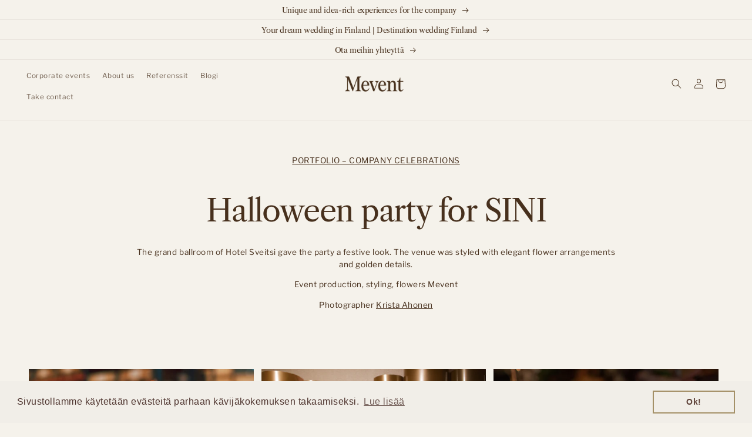

--- FILE ---
content_type: text/html; charset=utf-8
request_url: https://mevent.fi/en/blogs/portfolio-yritysjuhlat/sini-halloween-juhla
body_size: 32510
content:
<!doctype html>
<html class="no-js" lang="en">
  <head>
  <script type="application/vnd.locksmith+json" data-locksmith>{"version":"v254","locked":false,"initialized":true,"scope":"article","access_granted":true,"access_denied":false,"requires_customer":false,"manual_lock":false,"remote_lock":false,"has_timeout":false,"remote_rendered":null,"hide_resource":false,"hide_links_to_resource":false,"transparent":true,"locks":{"all":[],"opened":[]},"keys":[],"keys_signature":"daf0608d068700d7bacd62770198219778ca44e597b92e4f0ab7815f7c63bc3d","state":{"template":"article.portfolio-yritysjuhlat","theme":169746104620,"product":null,"collection":null,"page":null,"blog":"portfolio-yritysjuhlat","article":605264118060,"app":null},"now":1768818652,"path":"\/en\/blogs\/portfolio-yritysjuhlat\/sini-halloween-juhla","locale_root_url":"\/en","canonical_url":"https:\/\/mevent.fi\/en\/blogs\/portfolio-yritysjuhlat\/sini-halloween-juhla","customer_id":null,"customer_id_signature":"daf0608d068700d7bacd62770198219778ca44e597b92e4f0ab7815f7c63bc3d","cart":null}</script><script data-locksmith>!function(){undefined;!function(){var s=window.Locksmith={},e=document.querySelector('script[type="application/vnd.locksmith+json"]'),n=e&&e.innerHTML;if(s.state={},s.util={},s.loading=!1,n)try{s.state=JSON.parse(n)}catch(d){}if(document.addEventListener&&document.querySelector){var o,i,a,t=[76,79,67,75,83,77,73,84,72,49,49],c=function(){i=t.slice(0)},l="style",r=function(e){e&&27!==e.keyCode&&"click"!==e.type||(document.removeEventListener("keydown",r),document.removeEventListener("click",r),o&&document.body.removeChild(o),o=null)};c(),document.addEventListener("keyup",function(e){if(e.keyCode===i[0]){if(clearTimeout(a),i.shift(),0<i.length)return void(a=setTimeout(c,1e3));c(),r(),(o=document.createElement("div"))[l].width="50%",o[l].maxWidth="1000px",o[l].height="85%",o[l].border="1px rgba(0, 0, 0, 0.2) solid",o[l].background="rgba(255, 255, 255, 0.99)",o[l].borderRadius="4px",o[l].position="fixed",o[l].top="50%",o[l].left="50%",o[l].transform="translateY(-50%) translateX(-50%)",o[l].boxShadow="0 2px 5px rgba(0, 0, 0, 0.3), 0 0 100vh 100vw rgba(0, 0, 0, 0.5)",o[l].zIndex="2147483645";var t=document.createElement("textarea");t.value=JSON.stringify(JSON.parse(n),null,2),t[l].border="none",t[l].display="block",t[l].boxSizing="border-box",t[l].width="100%",t[l].height="100%",t[l].background="transparent",t[l].padding="22px",t[l].fontFamily="monospace",t[l].fontSize="14px",t[l].color="#333",t[l].resize="none",t[l].outline="none",t.readOnly=!0,o.appendChild(t),document.body.appendChild(o),t.addEventListener("click",function(e){e.stopImmediatePropagation()}),t.select(),document.addEventListener("keydown",r),document.addEventListener("click",r)}})}s.isEmbedded=-1!==window.location.search.indexOf("_ab=0&_fd=0&_sc=1"),s.path=s.state.path||window.location.pathname,s.basePath=s.state.locale_root_url.concat("/apps/locksmith").replace(/^\/\//,"/"),s.reloading=!1,s.util.console=window.console||{log:function(){},error:function(){}},s.util.makeUrl=function(e,t){var n,o=s.basePath+e,i=[],a=s.cache();for(n in a)i.push(n+"="+encodeURIComponent(a[n]));for(n in t)i.push(n+"="+encodeURIComponent(t[n]));return s.state.customer_id&&(i.push("customer_id="+encodeURIComponent(s.state.customer_id)),i.push("customer_id_signature="+encodeURIComponent(s.state.customer_id_signature))),o+=(-1===o.indexOf("?")?"?":"&")+i.join("&")},s._initializeCallbacks=[],s.on=function(e,t){if("initialize"!==e)throw'Locksmith.on() currently only supports the "initialize" event';s._initializeCallbacks.push(t)},s.initializeSession=function(e){if(!s.isEmbedded){var t=!1,n=!0,o=!0;(e=e||{}).silent&&(o=n=!(t=!0)),s.ping({silent:t,spinner:n,reload:o,callback:function(){s._initializeCallbacks.forEach(function(e){e()})}})}},s.cache=function(e){var t={};try{var n=function i(e){return(document.cookie.match("(^|; )"+e+"=([^;]*)")||0)[2]};t=JSON.parse(decodeURIComponent(n("locksmith-params")||"{}"))}catch(d){}if(e){for(var o in e)t[o]=e[o];document.cookie="locksmith-params=; expires=Thu, 01 Jan 1970 00:00:00 GMT; path=/",document.cookie="locksmith-params="+encodeURIComponent(JSON.stringify(t))+"; path=/"}return t},s.cache.cart=s.state.cart,s.cache.cartLastSaved=null,s.params=s.cache(),s.util.reload=function(){s.reloading=!0;try{window.location.href=window.location.href.replace(/#.*/,"")}catch(d){s.util.console.error("Preferred reload method failed",d),window.location.reload()}},s.cache.saveCart=function(e){if(!s.cache.cart||s.cache.cart===s.cache.cartLastSaved)return e?e():null;var t=s.cache.cartLastSaved;s.cache.cartLastSaved=s.cache.cart,fetch("/cart/update.js",{method:"POST",headers:{"Content-Type":"application/json",Accept:"application/json"},body:JSON.stringify({attributes:{locksmith:s.cache.cart}})}).then(function(e){if(!e.ok)throw new Error("Cart update failed: "+e.status);return e.json()}).then(function(){e&&e()})["catch"](function(e){if(s.cache.cartLastSaved=t,!s.reloading)throw e})},s.util.spinnerHTML='<style>body{background:#FFF}@keyframes spin{from{transform:rotate(0deg)}to{transform:rotate(360deg)}}#loading{display:flex;width:100%;height:50vh;color:#777;align-items:center;justify-content:center}#loading .spinner{display:block;animation:spin 600ms linear infinite;position:relative;width:50px;height:50px}#loading .spinner-ring{stroke:currentColor;stroke-dasharray:100%;stroke-width:2px;stroke-linecap:round;fill:none}</style><div id="loading"><div class="spinner"><svg width="100%" height="100%"><svg preserveAspectRatio="xMinYMin"><circle class="spinner-ring" cx="50%" cy="50%" r="45%"></circle></svg></svg></div></div>',s.util.clobberBody=function(e){document.body.innerHTML=e},s.util.clobberDocument=function(e){e.responseText&&(e=e.responseText),document.documentElement&&document.removeChild(document.documentElement);var t=document.open("text/html","replace");t.writeln(e),t.close(),setTimeout(function(){var e=t.querySelector("[autofocus]");e&&e.focus()},100)},s.util.serializeForm=function(e){if(e&&"FORM"===e.nodeName){var t,n,o={};for(t=e.elements.length-1;0<=t;t-=1)if(""!==e.elements[t].name)switch(e.elements[t].nodeName){case"INPUT":switch(e.elements[t].type){default:case"text":case"hidden":case"password":case"button":case"reset":case"submit":o[e.elements[t].name]=e.elements[t].value;break;case"checkbox":case"radio":e.elements[t].checked&&(o[e.elements[t].name]=e.elements[t].value);break;case"file":}break;case"TEXTAREA":o[e.elements[t].name]=e.elements[t].value;break;case"SELECT":switch(e.elements[t].type){case"select-one":o[e.elements[t].name]=e.elements[t].value;break;case"select-multiple":for(n=e.elements[t].options.length-1;0<=n;n-=1)e.elements[t].options[n].selected&&(o[e.elements[t].name]=e.elements[t].options[n].value)}break;case"BUTTON":switch(e.elements[t].type){case"reset":case"submit":case"button":o[e.elements[t].name]=e.elements[t].value}}return o}},s.util.on=function(e,a,s,t){t=t||document;var c="locksmith-"+e+a,n=function(e){var t=e.target,n=e.target.parentElement,o=t&&t.className&&(t.className.baseVal||t.className)||"",i=n&&n.className&&(n.className.baseVal||n.className)||"";("string"==typeof o&&-1!==o.split(/\s+/).indexOf(a)||"string"==typeof i&&-1!==i.split(/\s+/).indexOf(a))&&!e[c]&&(e[c]=!0,s(e))};t.attachEvent?t.attachEvent(e,n):t.addEventListener(e,n,!1)},s.util.enableActions=function(e){s.util.on("click","locksmith-action",function(e){e.preventDefault();var t=e.target;t.dataset.confirmWith&&!confirm(t.dataset.confirmWith)||(t.disabled=!0,t.innerText=t.dataset.disableWith,s.post("/action",t.dataset.locksmithParams,{spinner:!1,type:"text",success:function(e){(e=JSON.parse(e.responseText)).message&&alert(e.message),s.util.reload()}}))},e)},s.util.inject=function(e,t){var n=["data","locksmith","append"];if(-1!==t.indexOf(n.join("-"))){var o=document.createElement("div");o.innerHTML=t,e.appendChild(o)}else e.innerHTML=t;var i,a,s=e.querySelectorAll("script");for(a=0;a<s.length;++a){i=s[a];var c=document.createElement("script");if(i.type&&(c.type=i.type),i.src)c.src=i.src;else{var l=document.createTextNode(i.innerHTML);c.appendChild(l)}e.appendChild(c)}var r=e.querySelector("[autofocus]");r&&r.focus()},s.post=function(e,t,n){!1!==(n=n||{}).spinner&&s.util.clobberBody(s.util.spinnerHTML);var o={};n.container===document?(o.layout=1,n.success=function(e){s.util.clobberDocument(e)}):n.container&&(o.layout=0,n.success=function(e){var t=document.getElementById(n.container);s.util.inject(t,e),t.id===t.firstChild.id&&t.parentElement.replaceChild(t.firstChild,t)}),n.form_type&&(t.form_type=n.form_type),n.include_layout_classes!==undefined&&(t.include_layout_classes=n.include_layout_classes),n.lock_id!==undefined&&(t.lock_id=n.lock_id),s.loading=!0;var i=s.util.makeUrl(e,o),a="json"===n.type||"text"===n.type;fetch(i,{method:"POST",headers:{"Content-Type":"application/json",Accept:a?"application/json":"text/html"},body:JSON.stringify(t)}).then(function(e){if(!e.ok)throw new Error("Request failed: "+e.status);return e.text()}).then(function(e){var t=n.success||s.util.clobberDocument;t(a?{responseText:e}:e)})["catch"](function(e){if(!s.reloading)if("dashboard.weglot.com"!==window.location.host){if(!n.silent)throw alert("Something went wrong! Please refresh and try again."),e;console.error(e)}else console.error(e)})["finally"](function(){s.loading=!1})},s.postResource=function(e,t){e.path=s.path,e.search=window.location.search,e.state=s.state,e.passcode&&(e.passcode=e.passcode.trim()),e.email&&(e.email=e.email.trim()),e.state.cart=s.cache.cart,e.locksmith_json=s.jsonTag,e.locksmith_json_signature=s.jsonTagSignature,s.post("/resource",e,t)},s.ping=function(e){if(!s.isEmbedded){e=e||{};s.post("/ping",{path:s.path,search:window.location.search,state:s.state},{spinner:!!e.spinner,silent:"undefined"==typeof e.silent||e.silent,type:"text",success:function(e){e&&e.responseText?(e=JSON.parse(e.responseText)).messages&&0<e.messages.length&&s.showMessages(e.messages):console.error("[Locksmith] Invalid result in ping callback:",e)}})}},s.timeoutMonitor=function(){var e=s.cache.cart;s.ping({callback:function(){e!==s.cache.cart||setTimeout(function(){s.timeoutMonitor()},6e4)}})},s.showMessages=function(e){var t=document.createElement("div");t.style.position="fixed",t.style.left=0,t.style.right=0,t.style.bottom="-50px",t.style.opacity=0,t.style.background="#191919",t.style.color="#ddd",t.style.transition="bottom 0.2s, opacity 0.2s",t.style.zIndex=999999,t.innerHTML="        <style>          .locksmith-ab .locksmith-b { display: none; }          .locksmith-ab.toggled .locksmith-b { display: flex; }          .locksmith-ab.toggled .locksmith-a { display: none; }          .locksmith-flex { display: flex; flex-wrap: wrap; justify-content: space-between; align-items: center; padding: 10px 20px; }          .locksmith-message + .locksmith-message { border-top: 1px #555 solid; }          .locksmith-message a { color: inherit; font-weight: bold; }          .locksmith-message a:hover { color: inherit; opacity: 0.8; }          a.locksmith-ab-toggle { font-weight: inherit; text-decoration: underline; }          .locksmith-text { flex-grow: 1; }          .locksmith-cta { flex-grow: 0; text-align: right; }          .locksmith-cta button { transform: scale(0.8); transform-origin: left; }          .locksmith-cta > * { display: block; }          .locksmith-cta > * + * { margin-top: 10px; }          .locksmith-message a.locksmith-close { flex-grow: 0; text-decoration: none; margin-left: 15px; font-size: 30px; font-family: monospace; display: block; padding: 2px 10px; }                    @media screen and (max-width: 600px) {            .locksmith-wide-only { display: none !important; }            .locksmith-flex { padding: 0 15px; }            .locksmith-flex > * { margin-top: 5px; margin-bottom: 5px; }            .locksmith-cta { text-align: left; }          }                    @media screen and (min-width: 601px) {            .locksmith-narrow-only { display: none !important; }          }        </style>      "+e.map(function(e){return'<div class="locksmith-message">'+e+"</div>"}).join(""),document.body.appendChild(t),document.body.style.position="relative",document.body.parentElement.style.paddingBottom=t.offsetHeight+"px",setTimeout(function(){t.style.bottom=0,t.style.opacity=1},50),s.util.on("click","locksmith-ab-toggle",function(e){e.preventDefault();for(var t=e.target.parentElement;-1===t.className.split(" ").indexOf("locksmith-ab");)t=t.parentElement;-1!==t.className.split(" ").indexOf("toggled")?t.className=t.className.replace("toggled",""):t.className=t.className+" toggled"}),s.util.enableActions(t)}}()}();</script>
      <script data-locksmith>Locksmith.cache.cart=null</script>

  <script data-locksmith>Locksmith.jsonTag="{\"version\":\"v254\",\"locked\":false,\"initialized\":true,\"scope\":\"article\",\"access_granted\":true,\"access_denied\":false,\"requires_customer\":false,\"manual_lock\":false,\"remote_lock\":false,\"has_timeout\":false,\"remote_rendered\":null,\"hide_resource\":false,\"hide_links_to_resource\":false,\"transparent\":true,\"locks\":{\"all\":[],\"opened\":[]},\"keys\":[],\"keys_signature\":\"daf0608d068700d7bacd62770198219778ca44e597b92e4f0ab7815f7c63bc3d\",\"state\":{\"template\":\"article.portfolio-yritysjuhlat\",\"theme\":169746104620,\"product\":null,\"collection\":null,\"page\":null,\"blog\":\"portfolio-yritysjuhlat\",\"article\":605264118060,\"app\":null},\"now\":1768818652,\"path\":\"\\\/en\\\/blogs\\\/portfolio-yritysjuhlat\\\/sini-halloween-juhla\",\"locale_root_url\":\"\\\/en\",\"canonical_url\":\"https:\\\/\\\/mevent.fi\\\/en\\\/blogs\\\/portfolio-yritysjuhlat\\\/sini-halloween-juhla\",\"customer_id\":null,\"customer_id_signature\":\"daf0608d068700d7bacd62770198219778ca44e597b92e4f0ab7815f7c63bc3d\",\"cart\":null}";Locksmith.jsonTagSignature="03eaf86adab4f2779bc3760dcc3bd94f60cb6320251b7ed8ea0d8fcb07f2bb70"</script>
  
    <meta charset="utf-8">
    <meta http-equiv="X-UA-Compatible" content="IE=edge">
    <meta name="viewport" content="width=device-width,initial-scale=1">
    <meta name="theme-color" content="">
    <meta name="p:domain_verify" content="bc1b382657c71933f2b5f9514791a5a0"/>
    <link rel="canonical" href="https://mevent.fi/en/blogs/portfolio-yritysjuhlat/sini-halloween-juhla">
    <link rel="preconnect" href="https://cdn.shopify.com" crossorigin><link rel="icon" type="image/png" href="//mevent.fi/cdn/shop/files/Mevent--favicon.png?crop=center&height=32&v=1688384108&width=32"><link rel="preconnect" href="https://fonts.shopifycdn.com" crossorigin><title>
      SINI Halloween party | Portfolio Corporate Events | Mevent
</title>

    

    

<meta property="og:site_name" content="Mevent">
<meta property="og:url" content="https://mevent.fi/en/blogs/portfolio-yritysjuhlat/sini-halloween-juhla"><meta property="og:title" content="SINI Halloween party | Portfolio Corporate Events | Mevent">
<meta property="og:type" content="article">
<meta property="og:description" content="We believe that the party can be as amazing as you only can imagine. With our help, your dream party will come true.

From idea to implementation. From the first idea to the last dance. We make sure, that your special day will be a memorable one.">
<meta property="og:image" content="http://mevent.fi/cdn/shop/articles/Mevent_yritysjuhlat_sini-halloweenhotelli-sveitsi-halloween-kattaus-kukat.jpg?v=1685664066">
<meta property="og:image:secure_url" content="https://mevent.fi/cdn/shop/articles/Mevent_yritysjuhlat_sini-halloweenhotelli-sveitsi-halloween-kattaus-kukat.jpg?v=1685664066">
<meta property="og:image:width" content="900">
  <meta property="og:image:height" content="600"><meta name="twitter:card" content="summary_large_image"><meta name="twitter:title" content="SINI Halloween party | Portfolio Corporate Events | Mevent">
<meta name="twitter:description" content="We believe that the party can be as amazing as you only can imagine. With our help, your dream party will come true.

From idea to implementation. From the first idea to the last dance. We make sure, that your special day will be a memorable one.">


    <script src="//mevent.fi/cdn/shop/t/10/assets/global.js?v=6080350267547346561721431622" defer="defer"></script>
    <script src="//mevent.fi/cdn/shop/t/10/assets/aos.js?v=60238305836960147431720602189"></script>
    
    <script>window.performance && window.performance.mark && window.performance.mark('shopify.content_for_header.start');</script><meta name="facebook-domain-verification" content="4hlhl71lobsiinzq523p3pivmll7p4">
<meta name="google-site-verification" content="zk3BVNvpDOcB4XHLGQHjSYLBAM7ymIgkXkNZz8R6KOE">
<meta id="shopify-digital-wallet" name="shopify-digital-wallet" content="/72387625260/digital_wallets/dialog">
<link rel="alternate" type="application/atom+xml" title="Feed" href="/en/blogs/portfolio-yritysjuhlat.atom" />
<link rel="alternate" hreflang="x-default" href="https://mevent.fi/blogs/portfolio-yritysjuhlat/sini-halloween-juhla">
<link rel="alternate" hreflang="fi" href="https://mevent.fi/blogs/portfolio-yritysjuhlat/sini-halloween-juhla">
<link rel="alternate" hreflang="en" href="https://mevent.fi/en/blogs/portfolio-yritysjuhlat/sini-halloween-juhla">
<script async="async" src="/checkouts/internal/preloads.js?locale=en-FI"></script>
<script id="shopify-features" type="application/json">{"accessToken":"a3e8f3e5c9955bea500e8869aec15b7a","betas":["rich-media-storefront-analytics"],"domain":"mevent.fi","predictiveSearch":true,"shopId":72387625260,"locale":"en"}</script>
<script>var Shopify = Shopify || {};
Shopify.shop = "mevent-juhlat.myshopify.com";
Shopify.locale = "en";
Shopify.currency = {"active":"EUR","rate":"1.0"};
Shopify.country = "FI";
Shopify.theme = {"name":"Mevent 1.4 [DEV]","id":169746104620,"schema_name":"Mevent","schema_version":"1.0","theme_store_id":null,"role":"main"};
Shopify.theme.handle = "null";
Shopify.theme.style = {"id":null,"handle":null};
Shopify.cdnHost = "mevent.fi/cdn";
Shopify.routes = Shopify.routes || {};
Shopify.routes.root = "/en/";</script>
<script type="module">!function(o){(o.Shopify=o.Shopify||{}).modules=!0}(window);</script>
<script>!function(o){function n(){var o=[];function n(){o.push(Array.prototype.slice.apply(arguments))}return n.q=o,n}var t=o.Shopify=o.Shopify||{};t.loadFeatures=n(),t.autoloadFeatures=n()}(window);</script>
<script id="shop-js-analytics" type="application/json">{"pageType":"article"}</script>
<script defer="defer" async type="module" src="//mevent.fi/cdn/shopifycloud/shop-js/modules/v2/client.init-shop-cart-sync_C5BV16lS.en.esm.js"></script>
<script defer="defer" async type="module" src="//mevent.fi/cdn/shopifycloud/shop-js/modules/v2/chunk.common_CygWptCX.esm.js"></script>
<script type="module">
  await import("//mevent.fi/cdn/shopifycloud/shop-js/modules/v2/client.init-shop-cart-sync_C5BV16lS.en.esm.js");
await import("//mevent.fi/cdn/shopifycloud/shop-js/modules/v2/chunk.common_CygWptCX.esm.js");

  window.Shopify.SignInWithShop?.initShopCartSync?.({"fedCMEnabled":true,"windoidEnabled":true});

</script>
<script>(function() {
  var isLoaded = false;
  function asyncLoad() {
    if (isLoaded) return;
    isLoaded = true;
    var urls = ["\/\/cdn.shopify.com\/proxy\/f50cbcfc3c32cb7b1c09ad7f2f4ff56fa6f4abae262cb5878b2e671bb737098e\/mevent-juhlat.bookthatapp.com\/javascripts\/bta-installed.js?shop=mevent-juhlat.myshopify.com\u0026sp-cache-control=cHVibGljLCBtYXgtYWdlPTkwMA","\/\/mevent-juhlat.bookthatapp.com\/javascripts\/bta.js?shop=mevent-juhlat.myshopify.com","https:\/\/cdn.shopify.com\/s\/files\/1\/0723\/8762\/5260\/t\/5\/assets\/booster_eu_cookie_72387625260.js?v=1692697405\u0026shop=mevent-juhlat.myshopify.com"];
    for (var i = 0; i < urls.length; i++) {
      var s = document.createElement('script');
      s.type = 'text/javascript';
      s.async = true;
      s.src = urls[i];
      var x = document.getElementsByTagName('script')[0];
      x.parentNode.insertBefore(s, x);
    }
  };
  if(window.attachEvent) {
    window.attachEvent('onload', asyncLoad);
  } else {
    window.addEventListener('load', asyncLoad, false);
  }
})();</script>
<script id="__st">var __st={"a":72387625260,"offset":7200,"reqid":"5b265df4-bd5c-4cb5-971e-06d0fa15e4bd-1768818652","pageurl":"mevent.fi\/en\/blogs\/portfolio-yritysjuhlat\/sini-halloween-juhla","s":"articles-605264118060","u":"483614a4d2c2","p":"article","rtyp":"article","rid":605264118060};</script>
<script>window.ShopifyPaypalV4VisibilityTracking = true;</script>
<script id="captcha-bootstrap">!function(){'use strict';const t='contact',e='account',n='new_comment',o=[[t,t],['blogs',n],['comments',n],[t,'customer']],c=[[e,'customer_login'],[e,'guest_login'],[e,'recover_customer_password'],[e,'create_customer']],r=t=>t.map((([t,e])=>`form[action*='/${t}']:not([data-nocaptcha='true']) input[name='form_type'][value='${e}']`)).join(','),a=t=>()=>t?[...document.querySelectorAll(t)].map((t=>t.form)):[];function s(){const t=[...o],e=r(t);return a(e)}const i='password',u='form_key',d=['recaptcha-v3-token','g-recaptcha-response','h-captcha-response',i],f=()=>{try{return window.sessionStorage}catch{return}},m='__shopify_v',_=t=>t.elements[u];function p(t,e,n=!1){try{const o=window.sessionStorage,c=JSON.parse(o.getItem(e)),{data:r}=function(t){const{data:e,action:n}=t;return t[m]||n?{data:e,action:n}:{data:t,action:n}}(c);for(const[e,n]of Object.entries(r))t.elements[e]&&(t.elements[e].value=n);n&&o.removeItem(e)}catch(o){console.error('form repopulation failed',{error:o})}}const l='form_type',E='cptcha';function T(t){t.dataset[E]=!0}const w=window,h=w.document,L='Shopify',v='ce_forms',y='captcha';let A=!1;((t,e)=>{const n=(g='f06e6c50-85a8-45c8-87d0-21a2b65856fe',I='https://cdn.shopify.com/shopifycloud/storefront-forms-hcaptcha/ce_storefront_forms_captcha_hcaptcha.v1.5.2.iife.js',D={infoText:'Protected by hCaptcha',privacyText:'Privacy',termsText:'Terms'},(t,e,n)=>{const o=w[L][v],c=o.bindForm;if(c)return c(t,g,e,D).then(n);var r;o.q.push([[t,g,e,D],n]),r=I,A||(h.body.append(Object.assign(h.createElement('script'),{id:'captcha-provider',async:!0,src:r})),A=!0)});var g,I,D;w[L]=w[L]||{},w[L][v]=w[L][v]||{},w[L][v].q=[],w[L][y]=w[L][y]||{},w[L][y].protect=function(t,e){n(t,void 0,e),T(t)},Object.freeze(w[L][y]),function(t,e,n,w,h,L){const[v,y,A,g]=function(t,e,n){const i=e?o:[],u=t?c:[],d=[...i,...u],f=r(d),m=r(i),_=r(d.filter((([t,e])=>n.includes(e))));return[a(f),a(m),a(_),s()]}(w,h,L),I=t=>{const e=t.target;return e instanceof HTMLFormElement?e:e&&e.form},D=t=>v().includes(t);t.addEventListener('submit',(t=>{const e=I(t);if(!e)return;const n=D(e)&&!e.dataset.hcaptchaBound&&!e.dataset.recaptchaBound,o=_(e),c=g().includes(e)&&(!o||!o.value);(n||c)&&t.preventDefault(),c&&!n&&(function(t){try{if(!f())return;!function(t){const e=f();if(!e)return;const n=_(t);if(!n)return;const o=n.value;o&&e.removeItem(o)}(t);const e=Array.from(Array(32),(()=>Math.random().toString(36)[2])).join('');!function(t,e){_(t)||t.append(Object.assign(document.createElement('input'),{type:'hidden',name:u})),t.elements[u].value=e}(t,e),function(t,e){const n=f();if(!n)return;const o=[...t.querySelectorAll(`input[type='${i}']`)].map((({name:t})=>t)),c=[...d,...o],r={};for(const[a,s]of new FormData(t).entries())c.includes(a)||(r[a]=s);n.setItem(e,JSON.stringify({[m]:1,action:t.action,data:r}))}(t,e)}catch(e){console.error('failed to persist form',e)}}(e),e.submit())}));const S=(t,e)=>{t&&!t.dataset[E]&&(n(t,e.some((e=>e===t))),T(t))};for(const o of['focusin','change'])t.addEventListener(o,(t=>{const e=I(t);D(e)&&S(e,y())}));const B=e.get('form_key'),M=e.get(l),P=B&&M;t.addEventListener('DOMContentLoaded',(()=>{const t=y();if(P)for(const e of t)e.elements[l].value===M&&p(e,B);[...new Set([...A(),...v().filter((t=>'true'===t.dataset.shopifyCaptcha))])].forEach((e=>S(e,t)))}))}(h,new URLSearchParams(w.location.search),n,t,e,['guest_login'])})(!0,!0)}();</script>
<script integrity="sha256-4kQ18oKyAcykRKYeNunJcIwy7WH5gtpwJnB7kiuLZ1E=" data-source-attribution="shopify.loadfeatures" defer="defer" src="//mevent.fi/cdn/shopifycloud/storefront/assets/storefront/load_feature-a0a9edcb.js" crossorigin="anonymous"></script>
<script data-source-attribution="shopify.dynamic_checkout.dynamic.init">var Shopify=Shopify||{};Shopify.PaymentButton=Shopify.PaymentButton||{isStorefrontPortableWallets:!0,init:function(){window.Shopify.PaymentButton.init=function(){};var t=document.createElement("script");t.src="https://mevent.fi/cdn/shopifycloud/portable-wallets/latest/portable-wallets.en.js",t.type="module",document.head.appendChild(t)}};
</script>
<script data-source-attribution="shopify.dynamic_checkout.buyer_consent">
  function portableWalletsHideBuyerConsent(e){var t=document.getElementById("shopify-buyer-consent"),n=document.getElementById("shopify-subscription-policy-button");t&&n&&(t.classList.add("hidden"),t.setAttribute("aria-hidden","true"),n.removeEventListener("click",e))}function portableWalletsShowBuyerConsent(e){var t=document.getElementById("shopify-buyer-consent"),n=document.getElementById("shopify-subscription-policy-button");t&&n&&(t.classList.remove("hidden"),t.removeAttribute("aria-hidden"),n.addEventListener("click",e))}window.Shopify?.PaymentButton&&(window.Shopify.PaymentButton.hideBuyerConsent=portableWalletsHideBuyerConsent,window.Shopify.PaymentButton.showBuyerConsent=portableWalletsShowBuyerConsent);
</script>
<script data-source-attribution="shopify.dynamic_checkout.cart.bootstrap">document.addEventListener("DOMContentLoaded",(function(){function t(){return document.querySelector("shopify-accelerated-checkout-cart, shopify-accelerated-checkout")}if(t())Shopify.PaymentButton.init();else{new MutationObserver((function(e,n){t()&&(Shopify.PaymentButton.init(),n.disconnect())})).observe(document.body,{childList:!0,subtree:!0})}}));
</script>
<script id="sections-script" data-sections="header1,power-footer" defer="defer" src="//mevent.fi/cdn/shop/t/10/compiled_assets/scripts.js?4515"></script>
<script>window.performance && window.performance.mark && window.performance.mark('shopify.content_for_header.end');</script>


    <style data-shopify>
      @font-face {
  font-family: "Libre Franklin";
  font-weight: 400;
  font-style: normal;
  font-display: swap;
  src: url("//mevent.fi/cdn/fonts/libre_franklin/librefranklin_n4.a9b0508e1ffb743a0fd6d0614768959c54a27d86.woff2") format("woff2"),
       url("//mevent.fi/cdn/fonts/libre_franklin/librefranklin_n4.948f6f27caf8552b1a9560176e3f14eeb2c6f202.woff") format("woff");
}

      @font-face {
  font-family: "Libre Franklin";
  font-weight: 700;
  font-style: normal;
  font-display: swap;
  src: url("//mevent.fi/cdn/fonts/libre_franklin/librefranklin_n7.6739620624550b8695d0cc23f92ffd46eb51c7a3.woff2") format("woff2"),
       url("//mevent.fi/cdn/fonts/libre_franklin/librefranklin_n7.7cebc205621b23b061b803310af0ad39921ae57d.woff") format("woff");
}

      @font-face {
  font-family: "Libre Franklin";
  font-weight: 400;
  font-style: italic;
  font-display: swap;
  src: url("//mevent.fi/cdn/fonts/libre_franklin/librefranklin_i4.5cee60cade760b32c7b489f9d561e97341909d7c.woff2") format("woff2"),
       url("//mevent.fi/cdn/fonts/libre_franklin/librefranklin_i4.2f9ee939c2cc82522dfb62e1a084861f9beeb411.woff") format("woff");
}

      @font-face {
  font-family: "Libre Franklin";
  font-weight: 700;
  font-style: italic;
  font-display: swap;
  src: url("//mevent.fi/cdn/fonts/libre_franklin/librefranklin_i7.5cd0952dea701f27d5d0eb294c01347335232ef2.woff2") format("woff2"),
       url("//mevent.fi/cdn/fonts/libre_franklin/librefranklin_i7.41af936a1cd17668e4e060c6e0ad838ccf133ddd.woff") format("woff");
}

      

      :root {
        --font-body-family: "Libre Franklin", sans-serif;
        --font-body-style: normal;
        --font-body-weight: 400;
        --font-body-weight-bold: 700;

        --font-heading-family: "New York", Iowan Old Style, Apple Garamond, Baskerville, Times New Roman, Droid Serif, Times, Source Serif Pro, serif, Apple Color Emoji, Segoe UI Emoji, Segoe UI Symbol;
        --font-heading-style: normal;
        --font-heading-weight: 400;

        --font-body-scale: 0.85;
        --font-heading-scale: 1.1764705882352942;

        --color-base-text: 71, 48, 29;
        --color-shadow: 71, 48, 29;
        --color-base-background-1: 245, 242, 235;
        --color-base-background-2: 230, 225, 214;
        --color-base-solid-button-labels: 187, 172, 141;
        --color-base-outline-button-labels: 71, 48, 29;
        --color-base-accent-1: 71, 48, 29;
        --color-base-accent-2: 221, 211, 191;
        --payment-terms-background-color: #f5f2eb;

        --gradient-base-background-1: #f5f2eb;
        --gradient-base-background-2: #e6e1d6;
        --gradient-base-accent-1: #47301d;
        --gradient-base-accent-2: #ddd3bf;

        --media-padding: px;
        --media-border-opacity: 0.05;
        --media-border-width: 1px;
        --media-radius: 0px;
        --media-shadow-opacity: 0.0;
        --media-shadow-horizontal-offset: 0px;
        --media-shadow-vertical-offset: 4px;
        --media-shadow-blur-radius: 5px;
        --media-shadow-visible: 0;

        --page-width: 150rem;
        --page-width-margin: 0rem;

        --card-image-padding: 0.0rem;
        --card-corner-radius: 0.0rem;
        --card-text-alignment: left;
        --card-border-width: 0.0rem;
        --card-border-opacity: 0.1;
        --card-shadow-opacity: 0.0;
        --card-shadow-visible: 0;
        --card-shadow-horizontal-offset: 0.0rem;
        --card-shadow-vertical-offset: 0.4rem;
        --card-shadow-blur-radius: 0.5rem;

        --badge-corner-radius: 4.0rem;

        --popup-border-width: 1px;
        --popup-border-opacity: 0.1;
        --popup-corner-radius: 0px;
        --popup-shadow-opacity: 0.0;
        --popup-shadow-horizontal-offset: 0px;
        --popup-shadow-vertical-offset: 4px;
        --popup-shadow-blur-radius: 5px;

        --drawer-border-width: 1px;
        --drawer-border-opacity: 0.1;
        --drawer-shadow-opacity: 0.0;
        --drawer-shadow-horizontal-offset: 0px;
        --drawer-shadow-vertical-offset: 4px;
        --drawer-shadow-blur-radius: 5px;

        --spacing-sections-desktop: 0px;
        --spacing-sections-mobile: 0px;

        --grid-desktop-vertical-spacing: 4px;
        --grid-desktop-horizontal-spacing: 4px;
        --grid-mobile-vertical-spacing: 2px;
        --grid-mobile-horizontal-spacing: 2px;

        --text-boxes-border-opacity: 0.1;
        --text-boxes-border-width: 0px;
        --text-boxes-radius: 0px;
        --text-boxes-shadow-opacity: 0.0;
        --text-boxes-shadow-visible: 0;
        --text-boxes-shadow-horizontal-offset: 0px;
        --text-boxes-shadow-vertical-offset: 4px;
        --text-boxes-shadow-blur-radius: 5px;

        --buttons-radius: 0px;
        --buttons-radius-outset: 0px;
        --buttons-border-width: 1px;
        --buttons-border-opacity: 1.0;
        --buttons-shadow-opacity: 0.0;
        --buttons-shadow-visible: 0;
        --buttons-shadow-horizontal-offset: 0px;
        --buttons-shadow-vertical-offset: 4px;
        --buttons-shadow-blur-radius: 5px;
        --buttons-border-offset: 0px;

        --inputs-radius: 0px;
        --inputs-border-width: 1px;
        --inputs-border-opacity: 1.0;
        --inputs-shadow-opacity: 0.0;
        --inputs-shadow-horizontal-offset: 0px;
        --inputs-margin-offset: 0px;
        --inputs-shadow-vertical-offset: 4px;
        --inputs-shadow-blur-radius: 5px;
        --inputs-radius-outset: 0px;

        --variant-pills-radius: 30px;
        --variant-pills-border-width: 1px;
        --variant-pills-border-opacity: 0.55;
        --variant-pills-shadow-opacity: 0.0;
        --variant-pills-shadow-horizontal-offset: 0px;
        --variant-pills-shadow-vertical-offset: 4px;
        --variant-pills-shadow-blur-radius: 5px;
      }

      *,
      *::before,
      *::after {
        box-sizing: inherit;
      }

      html {
        box-sizing: border-box;
        font-size: calc(var(--font-body-scale) * 62.5%);
        height: 100%;
      }

      body {
        display: grid;
        grid-template-rows: auto auto 1fr auto;
        grid-template-columns: 100%;
        min-height: 100%;
        margin: 0;
        font-size: 1.5rem;
        letter-spacing: 0.06rem;
        line-height: calc(1 + 0.8 / var(--font-body-scale));
        font-family: var(--font-body-family);
        font-style: var(--font-body-style);
        font-weight: var(--font-body-weight);
      }

      @media screen and (min-width: 750px) {
        body {
          font-size: 1.6rem;
        }
      }
    </style>

    <link href="//mevent.fi/cdn/shop/t/10/assets/base.css?v=161400465688517013211721424093" rel="stylesheet" type="text/css" media="all" />
    <link href="//mevent.fi/cdn/shop/t/10/assets/aos.css?v=56138133848084699751720602189" rel="stylesheet" type="text/css" media="all" />
    <link href="//mevent.fi/cdn/shop/t/10/assets/theme-styles.css?v=123212004173855068251720602189" rel="stylesheet" type="text/css" media="all" />
    <link href="//mevent.fi/cdn/shop/t/10/assets/custom-styles.css?v=164708734025107546071724944311" rel="stylesheet" type="text/css" media="all" />
<link rel="preload" as="font" href="//mevent.fi/cdn/fonts/libre_franklin/librefranklin_n4.a9b0508e1ffb743a0fd6d0614768959c54a27d86.woff2" type="font/woff2" crossorigin><link rel="stylesheet" href="//mevent.fi/cdn/shop/t/10/assets/component-predictive-search.css?v=165644661289088488651720602189" media="print" onload="this.media='all'"><script>document.documentElement.className = document.documentElement.className.replace('no-js', 'js');
    if (Shopify.designMode) {
      document.documentElement.classList.add('shopify-design-mode');
    }
    </script>
  
  <script>var bondVariantIds = [], productConfig = {}, productMetafields;productMetafields = '';if (productMetafields !== '') {
        productConfig = JSON.parse('{"' + decodeURI(productMetafields).replace(/"/g, '\\"').replace(/&/g, '","').replace(/=/g,'":"') + '"}');
      }

    window.BtaConfig = {
      account: 'mevent-juhlat',
      bondVariantIds: bondVariantIds,
      cart: 'CartDrop',
      customer: '',settings: JSON.parse('{"dateFormat":"DD.MM.YYYY","domain":"mevent.fi","env":"production","path_prefix":"/apps/bookthatapp","should_load":true,"widget_enabled_list":["reservation","rental","search"],"widget_on_every_page":true,"widgets_mode":{}}' || '{}'),
      version: '1.6'
    }
  </script>

  <script src="//mevent.fi/cdn/shop/t/10/assets/bta-widgets-bootstrap.min.js?v=140398751049464347101720602189" type="text/javascript"></script>


<!-- 1. Add latest jQuery and fancybox files -->

<script src="https://cdn.jsdelivr.net/npm/jquery@3.4.1/dist/jquery.min.js"></script>
<link rel="stylesheet" href="https://cdn.jsdelivr.net/gh/fancyapps/fancybox@3.5.7/dist/jquery.fancybox.min.css" />
<script src="https://cdn.jsdelivr.net/gh/fancyapps/fancybox@3.5.7/dist/jquery.fancybox.min.js"></script>

  <script src="https://cdn.jsdelivr.net/npm/@fancyapps/ui@5.0/dist/fancybox/fancybox.umd.js"> </script>

<link rel="preload" href="https://code.jquery.com/jquery-2.2.4.min.js" as="script">
<script src="https://code.jquery.com/jquery-2.2.4.min.js" integrity="sha256-BbhdlvQf/xTY9gja0Dq3HiwQF8LaCRTXxZKRutelT44=" crossorigin="anonymous"></script>
  
  <!-- BEGIN app block: shopify://apps/hulk-form-builder/blocks/app-embed/b6b8dd14-356b-4725-a4ed-77232212b3c3 --><!-- BEGIN app snippet: hulkapps-formbuilder-theme-ext --><script type="text/javascript">
  
  if (typeof window.formbuilder_customer != "object") {
        window.formbuilder_customer = {}
  }

  window.hulkFormBuilder = {
    form_data: {"form_0nqzp1Sg7Wk7T04e30FvnQ":{"uuid":"0nqzp1Sg7Wk7T04e30FvnQ","form_name":"Yleinen yhteydenotto","form_data":{"div_back_gradient_1":"#fff","div_back_gradient_2":"#fff","back_color":"#e6e1d6","form_title":"","form_submit":"LÄHETÄ","after_submit":"redirect","after_submit_msg":"\u003cp\u003eL\u0026auml;mmin kiitos viestist\u0026auml;si!\u003cbr \/\u003e\nOlemme\u0026nbsp;sinuun yhteydess\u0026auml; pikimmiten.\u003c\/p\u003e\n\n\u003cp\u003e\u0026nbsp;\u003c\/p\u003e\n\n\u003cp\u003eYst\u0026auml;v\u0026auml;llisin terveisin\u0026nbsp;\u003c\/p\u003e\n\n\u003cp\u003e\u003cstrong\u003eMari Viljanen\u003c\/strong\u003e\u003c\/p\u003e\n\n\u003cp\u003eHead of Customer Success\u003c\/p\u003e\n\n\u003cp\u003eMevent Oy\u003c\/p\u003e\n","captcha_enable":"no","label_style":"inlineLabels","input_border_radius":"2","back_type":"color","input_back_color":"#e6e1d6","input_back_color_hover":"#fff","back_shadow":"none","label_font_clr":"#47301d","input_font_clr":"#47301d","button_align":"leftBtn","button_clr":"#fff","button_back_clr":"#47301d","button_border_radius":0,"form_width":"600px","form_border_size":"2","form_border_clr":"#e6e1d6","form_border_radius":"1","label_font_size":"14","input_font_size":"12","button_font_size":"14","form_padding":"35","input_border_color":"#47301d","input_border_color_hover":"#47301d","btn_border_clr":"#47301d","btn_border_size":"1","form_name":"Yleinen yhteydenotto","":"mari.viljanen@mevent.fi ","form_emails":"mevent@mevent.fi,hannele.halme@mevent.fi,jenni.koivula@mevent.fi,riina.koponen@mevent.fi,mari.viljanen@mevent.fi ","admin_email_subject":"Uusi yhteydenotto | Yhteys-sivu","admin_email_message":"\u003cp\u003eHei, olet saanut uuden yhteydenoton nettisivuilta:\u003c\/p\u003e\n","form_access_message":"\u003cp\u003ePlease login to access the form\u003cbr\u003eDo not have an account? Create account\u003c\/p\u003e","notification_email_send":true,"captcha_lang":"fi","captcha_honeypot":"no","label_font_family":"Libre Franklin","input_font_family":"Libre Franklin","captcha_version_3_enable":"no","auto_responder_subject":"Kiitos yhteydenotosta!","auto_responder_message":"\u003cp\u003eHei!\u003c\/p\u003e\n\n\u003cp\u003eT\u0026auml;m\u0026auml; on automaattinen vahvistus, ett\u0026auml; viestisi on tullut perille. Vastaamme sinulle pikimmiten.\u003c\/p\u003e\n\n\u003cp\u003eKuullaan pian!\u003cbr \/\u003e\nMevent-tiimi\u003c\/p\u003e\n","auto_responder_sendemail":"mevent@mevent.fi","openinnewtab":"yes","after_submit_url":"https:\/\/mevent.fi\/pages\/kiitos-viestista","formElements":[{"type":"text","position":0,"label":"Nimi","customClass":"","halfwidth":"no","Conditions":{},"page_number":1,"required":"yes"},{"type":"email","position":1,"label":"Sähköposti","required":"yes","email_confirm":"no","Conditions":{},"page_number":1,"confirm_value":"no"},{"Conditions":{},"type":"text","position":2,"label":"Puhelin","page_number":1},{"Conditions":{},"type":"select","position":3,"label":"Olen järjestämässä","values":"Yritystilaisuutta\nYksityistilaisuutta","elementCost":{},"page_number":1},{"Conditions":{},"type":"textarea","position":4,"label":"Minkälainen WOW-elämys saisi olla?","page_number":1,"halfwidth":"no"}]},"is_spam_form":false,"shop_uuid":"qF6_mBGiKKifNgPNR20yEQ","shop_timezone":"Europe\/Helsinki","shop_id":88692,"shop_is_after_submit_enabled":true,"shop_shopify_plan":"basic","shop_shopify_domain":"mevent-juhlat.myshopify.com","shop_remove_watermark":false,"shop_created_at":"2023-07-31T04:01:18.602-05:00"},"form_4AZfKHFWoINcZTrlp75p6A":{"uuid":"4AZfKHFWoINcZTrlp75p6A","form_name":"Mevent Weddings form","form_data":{"div_back_gradient_1":"#fff","div_back_gradient_2":"#fff","back_color":"#fff","form_title":"\u003ch3\u003eContact Us\u003c\/h3\u003e","form_submit":"Submit","after_submit":"hideAndmessage","after_submit_msg":"\u003cp\u003eThank you for your inquiry. We will be in touch soon.\u003c\/p\u003e\n","captcha_enable":"no","label_style":"blockLabels","input_border_radius":"2","back_type":"transparent","input_back_color":"#fff","input_back_color_hover":"#fff","back_shadow":"none","label_font_clr":"#333333","input_font_clr":"#333333","button_align":"fullBtn","button_clr":"#fff","button_back_clr":"#333333","button_border_radius":"2","form_width":"600px","form_border_size":"2","form_border_clr":"#c7c7c7","form_border_radius":"1","label_font_size":"14","input_font_size":"12","button_font_size":"16","form_padding":"35","input_border_color":"#ccc","input_border_color_hover":"#ccc","btn_border_clr":"#333333","btn_border_size":"1","form_name":"Mevent Weddings form","":"","form_emails":"","admin_email_subject":"Uusi (EN) yhteydenottopyyntö häihin liittyen verkkosivuilta","admin_email_message":"Hi [first-name of store owner],\u003cbr\u003eSomeone just submitted a response to your form.\u003cbr\u003ePlease find the details below:","form_access_message":"\u003cp\u003ePlease login to access the form\u003cbr\u003eDo not have an account? Create account\u003c\/p\u003e","formElements":[{"type":"text","position":0,"label":"First Name","customClass":"","halfwidth":"yes","Conditions":{},"page_number":1},{"type":"text","position":1,"label":"Last Name","halfwidth":"yes","Conditions":{},"page_number":1},{"type":"email","position":2,"label":"Email","required":"yes","email_confirm":"yes","Conditions":{},"page_number":1},{"type":"select","position":3,"label":"I am interested in:","values":"Wedding Planning\nFlower Packages \u0026 Florist Services\nWedding Print Materials\nWedding Styling\nOther","Conditions":{},"elementCost":{},"page_number":1},{"type":"textarea","position":4,"label":"Message","required":"yes","Conditions":{},"page_number":1}]},"is_spam_form":false,"shop_uuid":"qF6_mBGiKKifNgPNR20yEQ","shop_timezone":"Europe\/Helsinki","shop_id":88692,"shop_is_after_submit_enabled":true,"shop_shopify_plan":"basic","shop_shopify_domain":"mevent-juhlat.myshopify.com","shop_remove_watermark":false,"shop_created_at":"2023-07-31T04:01:18.602-05:00"},"form_CPpn0vhLg3YnigOsWrHyOA":{"uuid":"CPpn0vhLg3YnigOsWrHyOA","form_name":"Yritystapahtumat","form_data":{"div_back_gradient_1":"#fff","div_back_gradient_2":"#fff","back_color":"#dbd5cd","form_title":"","form_submit":"LÄHETÄ","after_submit":"redirect","after_submit_msg":"\u003cp\u003eL\u0026auml;mmin kiitos viestist\u0026auml;si! Mevent-suunnittelijamme on sinuun yhteydess\u0026auml;.\u003c\/p\u003e\n\n\u003cp\u003e-Mevent-tiimi\u003c\/p\u003e\n","captcha_enable":"no","label_style":"inlineLabels","input_border_radius":"2","back_type":"color","input_back_color":"#f5f2eb","input_back_color_hover":"#f5f2eb","back_shadow":"none","label_font_clr":"#47301d","input_font_clr":"#47301d","button_align":"leftBtn","button_clr":"#bbac8d","button_back_clr":"#47301d","button_border_radius":"2","form_width":"750px","form_border_size":"2","form_border_clr":"#dbd5cd","form_border_radius":0,"label_font_size":"14","input_font_size":"13","button_font_size":"13","form_padding":"35","input_border_color":"#47301d","input_border_color_hover":"#47301d","btn_border_clr":"#47301d","btn_border_size":"1","form_name":"Yritystapahtumat","":"riina.koponen@mevent.fi","form_emails":"mevent@mevent.fi,hannele.halme@mevent.fi,jenni.koivula@mevent.fi,mari.viljanen@mevent.fi,riina.koponen@mevent.fi","admin_email_subject":"Uusi yhteydenotto | Yritysjuhlat","admin_email_message":"\u003cp\u003eHei, nettisivuilta on tullut uusi yhteydenotto yritysjuhlien suunnitteluun liittyen:\u003c\/p\u003e\n\n\u003ctable\u003e\n\t\u003ctbody\u003e\n\t\t\u003ctr\u003e\n\t\t\t\u003ctd\u003e{{Nimi}}\u003c\/td\u003e\n\t\t\u003c\/tr\u003e\n\t\u003c\/tbody\u003e\n\u003c\/table\u003e\n\n\u003cp\u003eKopio osoite selaimeen, niin p\u0026auml;\u0026auml;set lukemaan yhteydenoton tarkemmat tiedot:\u0026nbsp;https:\/\/admin.shopify.com\/store\/mevent-juhlat\/apps\/form-builder-by-hulkapps\/formGenerator\/showresponse\/CPpn0vhLg3YnigOsWrHyOA\u003c\/p\u003e\n\n\u003cp\u003e\u0026nbsp;\u003c\/p\u003e\n\n\u003cp\u003e\u0026nbsp;\u003c\/p\u003e\n","form_access_message":"\u003cp\u003ePlease login to access the form\u003cbr\u003eDo not have an account? Create account\u003c\/p\u003e","notification_email_send":true,"label_font_family":"Libre Franklin","input_font_family":"Libre Franklin","after_submit_url":"https:\/\/mevent.fi\/pages\/kiitos-viestista","openinnewtab":"yes","formElements":[{"type":"text","position":0,"label":"Nimi","customClass":"","halfwidth":"yes","Conditions":{},"required":"yes","page_number":1},{"type":"email","position":1,"label":"Sähköposti","required":"yes","email_confirm":"no","Conditions":{},"halfwidth":"yes","confirm_value":"no","page_number":1},{"Conditions":{},"type":"text","position":2,"label":"Yrityksen nimi","page_number":1},{"Conditions":{},"type":"text","position":3,"label":"Puhelin","page_number":1},{"type":"select","position":4,"label":"Olen järjestämässä","values":"Yritysjuhlaa (vuosijuhlat, pikkujoulut, kesäjuhlat)\nAsiakastilaisuuden\nTyky-päivää\nMuun tapahtuman, minkä?","Conditions":{},"elementCost":{},"page_number":1,"other_value":"no","other_value_label":"Muun tapahtuman, minkä? Täsmennä toiveissa"},{"type":"textarea","position":5,"label":"Lisätietoa tapahtumasta","required":"no","Conditions":{"SelectedElemenet":"Olen järjestämässä","SelectedElemenetCount":4},"page_number":1}]},"is_spam_form":false,"shop_uuid":"qF6_mBGiKKifNgPNR20yEQ","shop_timezone":"Europe\/Helsinki","shop_id":88692,"shop_is_after_submit_enabled":true,"shop_shopify_plan":"basic","shop_shopify_domain":"mevent-juhlat.myshopify.com","shop_remove_watermark":false,"shop_created_at":"2023-07-31T04:01:18.602-05:00"},"form_TA6v4U04SZuYDlRDIqJMqg":{"uuid":"TA6v4U04SZuYDlRDIqJMqg","form_name":"Etusivun yhteydenotto","form_data":{"div_back_gradient_1":"#fff","div_back_gradient_2":"#fff","back_color":"#f5f2eb","form_title":"","form_submit":"LÄHETÄ","after_submit":"redirect","after_submit_msg":"\u003cp\u003eL\u0026auml;mmin kiitos viestist\u0026auml;si! Suunnittelijamme on sinuun yhteydess\u0026auml; pikimmiten.\u003c\/p\u003e\n\n\u003cp\u003eTerveisin,\u003cbr \/\u003e\nMevent Crew\u003c\/p\u003e\n","captcha_enable":"no","label_style":"inlineLabels","input_border_radius":0,"back_type":"color","input_back_color":"#f5f2eb","input_back_color_hover":"#fff","back_shadow":"none","label_font_clr":"#47301d","input_font_clr":"#47301d","button_align":"leftBtn","button_clr":"#bbac8d","button_back_clr":"#47301d","button_border_radius":0,"form_width":"600px","form_border_size":"2","form_border_clr":"#f5f2eb","form_border_radius":0,"label_font_size":"13","input_font_size":"13","button_font_size":"13","form_padding":"35","input_border_color":"#47301d","input_border_color_hover":"#47301d","btn_border_clr":"#47301d","btn_border_size":"1","form_name":"Etusivun yhteydenotto","":"mari.viljanen@mevent.fi","form_emails":"mevent@mevent.fi,hannele.halme@mevent.fi,jenni.koivula@mevent.fi,riina.koponen@mevent.fi,mari.viljanen@mevent.fi","admin_email_subject":"Uusi yhteydenotto | Etusivu","admin_email_message":"\u003cp\u003eHei, etusivun yhteydenottolomakkeen kautta on tullut uusi kysely:\u003c\/p\u003e\n","form_access_message":"\u003cp\u003ePlease login to access the form\u003cbr\u003eDo not have an account? Create account\u003c\/p\u003e","notification_email_send":true,"label_font_family":"Libre Franklin","input_font_family":"Libre Franklin","after_submit_url":"https:\/\/mevent.fi\/pages\/kiitos-viestista","openinnewtab":"yes","formElements":[{"type":"text","position":0,"label":"Nimi","customClass":"","halfwidth":"yes","Conditions":{},"required":"yes","centerfield":"no","page_number":1},{"type":"email","position":1,"label":"Sähköposti","required":"yes","email_confirm":"no","Conditions":{},"confirm_value":"no","page_number":1,"halfwidth":"yes"},{"Conditions":{},"type":"text","position":2,"label":"Puhelin","page_number":1},{"type":"select","position":3,"label":"Olen kiinnostunut","values":"Häät ja häiden stailaus\nYritystapahtumat tai yritysjuhlat\nJuhlien ja tapahtumien stailaus\nKukka- ja floristipalvelut\nKokonaisvaltainen tapahtumatuotanto","Conditions":{},"elementCost":{},"page_number":1},{"Conditions":{"SelectedElemenet":"Olen kiinnostunut","SelectedElemenetCount":3},"type":"text","position":4,"label":"Yritys","page_number":1},{"type":"textarea","position":5,"label":"Kerro meille toiveistasi","required":"no","Conditions":{},"page_number":1}]},"is_spam_form":false,"shop_uuid":"qF6_mBGiKKifNgPNR20yEQ","shop_timezone":"Europe\/Helsinki","shop_id":88692,"shop_is_after_submit_enabled":true,"shop_shopify_plan":"basic","shop_shopify_domain":"mevent-juhlat.myshopify.com","shop_remove_watermark":false,"shop_created_at":"2023-07-31T04:01:18.602-05:00"},"form_vUt3OgMAgj34lK8BMWhnsg":{"uuid":"vUt3OgMAgj34lK8BMWhnsg","form_name":"Hääsuunnittelu","form_data":{"div_back_gradient_1":"#fff","div_back_gradient_2":"#fff","back_color":"#f5f2eb","form_title":"","form_submit":"LÄHETÄ","after_submit":"redirect","after_submit_msg":"","captcha_enable":"no","label_style":"inlineLabels","input_border_radius":0,"back_type":"color","input_back_color":"#f5f2eb","input_back_color_hover":"#fff","back_shadow":"none","label_font_clr":"#47301d","input_font_clr":"#47301d","button_align":"leftBtn","button_clr":"#bbac8d","button_back_clr":"#47301d","button_border_radius":0,"form_width":"700px","form_border_size":"2","form_border_clr":"#f5f2eb","form_border_radius":0,"label_font_size":"14","input_font_size":"13","button_font_size":"14","form_padding":"35","input_border_color":"#47301d","input_border_color_hover":"#47301d","btn_border_clr":"#47301d","btn_border_size":"1","form_name":"Hääsuunnittelu","":"","form_emails":"mevent@mevent.fi,riina.koponen@mevent.fi","admin_email_subject":"Uusi yhteydenotto | Hääsuunnittelu","admin_email_message":"\u003cp\u003eHei! Nettisivulta on tullut uusi yhteydenotto h\u0026auml;\u0026auml;suunnitteluun liittyen:\u003c\/p\u003e\n","form_access_message":"\u003cp\u003ePlease login to access the form\u003cbr\u003eDo not have an account? Create account\u003c\/p\u003e","notification_email_send":true,"label_font_family":"Libre Franklin","input_font_family":"Libre Franklin","after_submit_url":"https:\/\/mevent.fi\/pages\/kiitos-viestista","openinnewtab":"no","formElements":[{"type":"text","position":0,"label":"Nimi","customClass":"","halfwidth":"yes","Conditions":{},"required":"yes","page_number":1},{"type":"email","position":1,"label":"Sähköposti","required":"yes","email_confirm":"no","Conditions":{},"confirm_value":"no","halfwidth":"yes","page_number":1},{"Conditions":{},"type":"text","position":2,"label":"Puhelin","page_number":1},{"type":"select","position":3,"label":"Olen kiinnostunut","values":"Hääsuunnittelu\nKukkapaketit ja floristipalvelut\nPainotuotteet häihin\nStailaus häihin","Conditions":{},"elementCost":{},"page_number":1},{"type":"textarea","position":4,"label":"Kerro meille toiveistasi","required":"no","Conditions":{},"page_number":1}]},"is_spam_form":false,"shop_uuid":"qF6_mBGiKKifNgPNR20yEQ","shop_timezone":"Europe\/Helsinki","shop_id":88692,"shop_is_after_submit_enabled":true,"shop_shopify_plan":"basic","shop_shopify_domain":"mevent-juhlat.myshopify.com","shop_remove_watermark":false,"shop_created_at":"2023-07-31T04:01:18.602-05:00"}},
    shop_data: {"shop_qF6_mBGiKKifNgPNR20yEQ":{"shop_uuid":"qF6_mBGiKKifNgPNR20yEQ","shop_timezone":"Europe\/Helsinki","shop_id":88692,"shop_is_after_submit_enabled":true,"shop_shopify_plan":"Basic","shop_shopify_domain":"mevent-juhlat.myshopify.com","shop_created_at":"2023-07-31T04:01:18.602-05:00","is_skip_metafield":false,"shop_deleted":false,"shop_disabled":false}},
    settings_data: {"shop_settings":{"shop_customise_msgs":[],"default_customise_msgs":{"is_required":"is required","thank_you":"Thank you! The form was submitted successfully.","processing":"Processing...","valid_data":"Please provide valid data","valid_email":"Provide valid email format","valid_tags":"HTML Tags are not allowed","valid_phone":"Provide valid phone number","valid_captcha":"Please provide valid captcha response","valid_url":"Provide valid URL","only_number_alloud":"Provide valid number in","number_less":"must be less than","number_more":"must be more than","image_must_less":"Image must be less than 20MB","image_number":"Images allowed","image_extension":"Invalid extension! Please provide image file","error_image_upload":"Error in image upload. Please try again.","error_file_upload":"Error in file upload. Please try again.","your_response":"Your response","error_form_submit":"Error occur.Please try again after sometime.","email_submitted":"Form with this email is already submitted","invalid_email_by_zerobounce":"The email address you entered appears to be invalid. Please check it and try again.","download_file":"Download file","card_details_invalid":"Your card details are invalid","card_details":"Card details","please_enter_card_details":"Please enter card details","card_number":"Card number","exp_mm":"Exp MM","exp_yy":"Exp YY","crd_cvc":"CVV","payment_value":"Payment amount","please_enter_payment_amount":"Please enter payment amount","address1":"Address line 1","address2":"Address line 2","city":"City","province":"Province","zipcode":"Zip code","country":"Country","blocked_domain":"This form does not accept addresses from","file_must_less":"File must be less than 20MB","file_extension":"Invalid extension! Please provide file","only_file_number_alloud":"files allowed","previous":"Previous","next":"Next","must_have_a_input":"Please enter at least one field.","please_enter_required_data":"Please enter required data","atleast_one_special_char":"Include at least one special character","atleast_one_lowercase_char":"Include at least one lowercase character","atleast_one_uppercase_char":"Include at least one uppercase character","atleast_one_number":"Include at least one number","must_have_8_chars":"Must have 8 characters long","be_between_8_and_12_chars":"Be between 8 and 12 characters long","please_select":"Please Select","phone_submitted":"Form with this phone number is already submitted","user_res_parse_error":"Error while submitting the form","valid_same_values":"values must be same","product_choice_clear_selection":"Clear Selection","picture_choice_clear_selection":"Clear Selection","remove_all_for_file_image_upload":"Remove All","invalid_file_type_for_image_upload":"You can't upload files of this type.","invalid_file_type_for_signature_upload":"You can't upload files of this type.","max_files_exceeded_for_file_upload":"You can not upload any more files.","max_files_exceeded_for_image_upload":"You can not upload any more files.","file_already_exist":"File already uploaded","max_limit_exceed":"You have added the maximum number of text fields.","cancel_upload_for_file_upload":"Cancel upload","cancel_upload_for_image_upload":"Cancel upload","cancel_upload_for_signature_upload":"Cancel upload"},"shop_blocked_domains":[]}},
    features_data: {"shop_plan_features":{"shop_plan_features":["unlimited-forms","full-design-customization","export-form-submissions","multiple-recipients-for-form-submissions","multiple-admin-notifications","enable-captcha","unlimited-file-uploads","save-submitted-form-data","set-auto-response-message","conditional-logic","form-banner","save-as-draft-facility","include-user-response-in-admin-email","disable-form-submission","file-upload"]}},
    shop: null,
    shop_id: null,
    plan_features: null,
    validateDoubleQuotes: false,
    assets: {
      extraFunctions: "https://cdn.shopify.com/extensions/019bb5ee-ec40-7527-955d-c1b8751eb060/form-builder-by-hulkapps-50/assets/extra-functions.js",
      extraStyles: "https://cdn.shopify.com/extensions/019bb5ee-ec40-7527-955d-c1b8751eb060/form-builder-by-hulkapps-50/assets/extra-styles.css",
      bootstrapStyles: "https://cdn.shopify.com/extensions/019bb5ee-ec40-7527-955d-c1b8751eb060/form-builder-by-hulkapps-50/assets/theme-app-extension-bootstrap.css"
    },
    translations: {
      htmlTagNotAllowed: "HTML Tags are not allowed",
      sqlQueryNotAllowed: "SQL Queries are not allowed",
      doubleQuoteNotAllowed: "Double quotes are not allowed",
      vorwerkHttpWwwNotAllowed: "The words \u0026#39;http\u0026#39; and \u0026#39;www\u0026#39; are not allowed. Please remove them and try again.",
      maxTextFieldsReached: "You have added the maximum number of text fields.",
      avoidNegativeWords: "Avoid negative words: Don\u0026#39;t use negative words in your contact message.",
      customDesignOnly: "This form is for custom designs requests. For general inquiries please contact our team at info@stagheaddesigns.com",
      zerobounceApiErrorMsg: "We couldn\u0026#39;t verify your email due to a technical issue. Please try again later.",
    }

  }

  

  window.FbThemeAppExtSettingsHash = {}
  
</script><!-- END app snippet --><!-- END app block --><script src="https://cdn.shopify.com/extensions/8d2c31d3-a828-4daf-820f-80b7f8e01c39/nova-eu-cookie-bar-gdpr-4/assets/nova-cookie-app-embed.js" type="text/javascript" defer="defer"></script>
<link href="https://cdn.shopify.com/extensions/8d2c31d3-a828-4daf-820f-80b7f8e01c39/nova-eu-cookie-bar-gdpr-4/assets/nova-cookie.css" rel="stylesheet" type="text/css" media="all">
<script src="https://cdn.shopify.com/extensions/019bb5ee-ec40-7527-955d-c1b8751eb060/form-builder-by-hulkapps-50/assets/form-builder-script.js" type="text/javascript" defer="defer"></script>
<link href="https://monorail-edge.shopifysvc.com" rel="dns-prefetch">
<script>(function(){if ("sendBeacon" in navigator && "performance" in window) {try {var session_token_from_headers = performance.getEntriesByType('navigation')[0].serverTiming.find(x => x.name == '_s').description;} catch {var session_token_from_headers = undefined;}var session_cookie_matches = document.cookie.match(/_shopify_s=([^;]*)/);var session_token_from_cookie = session_cookie_matches && session_cookie_matches.length === 2 ? session_cookie_matches[1] : "";var session_token = session_token_from_headers || session_token_from_cookie || "";function handle_abandonment_event(e) {var entries = performance.getEntries().filter(function(entry) {return /monorail-edge.shopifysvc.com/.test(entry.name);});if (!window.abandonment_tracked && entries.length === 0) {window.abandonment_tracked = true;var currentMs = Date.now();var navigation_start = performance.timing.navigationStart;var payload = {shop_id: 72387625260,url: window.location.href,navigation_start,duration: currentMs - navigation_start,session_token,page_type: "article"};window.navigator.sendBeacon("https://monorail-edge.shopifysvc.com/v1/produce", JSON.stringify({schema_id: "online_store_buyer_site_abandonment/1.1",payload: payload,metadata: {event_created_at_ms: currentMs,event_sent_at_ms: currentMs}}));}}window.addEventListener('pagehide', handle_abandonment_event);}}());</script>
<script id="web-pixels-manager-setup">(function e(e,d,r,n,o){if(void 0===o&&(o={}),!Boolean(null===(a=null===(i=window.Shopify)||void 0===i?void 0:i.analytics)||void 0===a?void 0:a.replayQueue)){var i,a;window.Shopify=window.Shopify||{};var t=window.Shopify;t.analytics=t.analytics||{};var s=t.analytics;s.replayQueue=[],s.publish=function(e,d,r){return s.replayQueue.push([e,d,r]),!0};try{self.performance.mark("wpm:start")}catch(e){}var l=function(){var e={modern:/Edge?\/(1{2}[4-9]|1[2-9]\d|[2-9]\d{2}|\d{4,})\.\d+(\.\d+|)|Firefox\/(1{2}[4-9]|1[2-9]\d|[2-9]\d{2}|\d{4,})\.\d+(\.\d+|)|Chrom(ium|e)\/(9{2}|\d{3,})\.\d+(\.\d+|)|(Maci|X1{2}).+ Version\/(15\.\d+|(1[6-9]|[2-9]\d|\d{3,})\.\d+)([,.]\d+|)( \(\w+\)|)( Mobile\/\w+|) Safari\/|Chrome.+OPR\/(9{2}|\d{3,})\.\d+\.\d+|(CPU[ +]OS|iPhone[ +]OS|CPU[ +]iPhone|CPU IPhone OS|CPU iPad OS)[ +]+(15[._]\d+|(1[6-9]|[2-9]\d|\d{3,})[._]\d+)([._]\d+|)|Android:?[ /-](13[3-9]|1[4-9]\d|[2-9]\d{2}|\d{4,})(\.\d+|)(\.\d+|)|Android.+Firefox\/(13[5-9]|1[4-9]\d|[2-9]\d{2}|\d{4,})\.\d+(\.\d+|)|Android.+Chrom(ium|e)\/(13[3-9]|1[4-9]\d|[2-9]\d{2}|\d{4,})\.\d+(\.\d+|)|SamsungBrowser\/([2-9]\d|\d{3,})\.\d+/,legacy:/Edge?\/(1[6-9]|[2-9]\d|\d{3,})\.\d+(\.\d+|)|Firefox\/(5[4-9]|[6-9]\d|\d{3,})\.\d+(\.\d+|)|Chrom(ium|e)\/(5[1-9]|[6-9]\d|\d{3,})\.\d+(\.\d+|)([\d.]+$|.*Safari\/(?![\d.]+ Edge\/[\d.]+$))|(Maci|X1{2}).+ Version\/(10\.\d+|(1[1-9]|[2-9]\d|\d{3,})\.\d+)([,.]\d+|)( \(\w+\)|)( Mobile\/\w+|) Safari\/|Chrome.+OPR\/(3[89]|[4-9]\d|\d{3,})\.\d+\.\d+|(CPU[ +]OS|iPhone[ +]OS|CPU[ +]iPhone|CPU IPhone OS|CPU iPad OS)[ +]+(10[._]\d+|(1[1-9]|[2-9]\d|\d{3,})[._]\d+)([._]\d+|)|Android:?[ /-](13[3-9]|1[4-9]\d|[2-9]\d{2}|\d{4,})(\.\d+|)(\.\d+|)|Mobile Safari.+OPR\/([89]\d|\d{3,})\.\d+\.\d+|Android.+Firefox\/(13[5-9]|1[4-9]\d|[2-9]\d{2}|\d{4,})\.\d+(\.\d+|)|Android.+Chrom(ium|e)\/(13[3-9]|1[4-9]\d|[2-9]\d{2}|\d{4,})\.\d+(\.\d+|)|Android.+(UC? ?Browser|UCWEB|U3)[ /]?(15\.([5-9]|\d{2,})|(1[6-9]|[2-9]\d|\d{3,})\.\d+)\.\d+|SamsungBrowser\/(5\.\d+|([6-9]|\d{2,})\.\d+)|Android.+MQ{2}Browser\/(14(\.(9|\d{2,})|)|(1[5-9]|[2-9]\d|\d{3,})(\.\d+|))(\.\d+|)|K[Aa][Ii]OS\/(3\.\d+|([4-9]|\d{2,})\.\d+)(\.\d+|)/},d=e.modern,r=e.legacy,n=navigator.userAgent;return n.match(d)?"modern":n.match(r)?"legacy":"unknown"}(),u="modern"===l?"modern":"legacy",c=(null!=n?n:{modern:"",legacy:""})[u],f=function(e){return[e.baseUrl,"/wpm","/b",e.hashVersion,"modern"===e.buildTarget?"m":"l",".js"].join("")}({baseUrl:d,hashVersion:r,buildTarget:u}),m=function(e){var d=e.version,r=e.bundleTarget,n=e.surface,o=e.pageUrl,i=e.monorailEndpoint;return{emit:function(e){var a=e.status,t=e.errorMsg,s=(new Date).getTime(),l=JSON.stringify({metadata:{event_sent_at_ms:s},events:[{schema_id:"web_pixels_manager_load/3.1",payload:{version:d,bundle_target:r,page_url:o,status:a,surface:n,error_msg:t},metadata:{event_created_at_ms:s}}]});if(!i)return console&&console.warn&&console.warn("[Web Pixels Manager] No Monorail endpoint provided, skipping logging."),!1;try{return self.navigator.sendBeacon.bind(self.navigator)(i,l)}catch(e){}var u=new XMLHttpRequest;try{return u.open("POST",i,!0),u.setRequestHeader("Content-Type","text/plain"),u.send(l),!0}catch(e){return console&&console.warn&&console.warn("[Web Pixels Manager] Got an unhandled error while logging to Monorail."),!1}}}}({version:r,bundleTarget:l,surface:e.surface,pageUrl:self.location.href,monorailEndpoint:e.monorailEndpoint});try{o.browserTarget=l,function(e){var d=e.src,r=e.async,n=void 0===r||r,o=e.onload,i=e.onerror,a=e.sri,t=e.scriptDataAttributes,s=void 0===t?{}:t,l=document.createElement("script"),u=document.querySelector("head"),c=document.querySelector("body");if(l.async=n,l.src=d,a&&(l.integrity=a,l.crossOrigin="anonymous"),s)for(var f in s)if(Object.prototype.hasOwnProperty.call(s,f))try{l.dataset[f]=s[f]}catch(e){}if(o&&l.addEventListener("load",o),i&&l.addEventListener("error",i),u)u.appendChild(l);else{if(!c)throw new Error("Did not find a head or body element to append the script");c.appendChild(l)}}({src:f,async:!0,onload:function(){if(!function(){var e,d;return Boolean(null===(d=null===(e=window.Shopify)||void 0===e?void 0:e.analytics)||void 0===d?void 0:d.initialized)}()){var d=window.webPixelsManager.init(e)||void 0;if(d){var r=window.Shopify.analytics;r.replayQueue.forEach((function(e){var r=e[0],n=e[1],o=e[2];d.publishCustomEvent(r,n,o)})),r.replayQueue=[],r.publish=d.publishCustomEvent,r.visitor=d.visitor,r.initialized=!0}}},onerror:function(){return m.emit({status:"failed",errorMsg:"".concat(f," has failed to load")})},sri:function(e){var d=/^sha384-[A-Za-z0-9+/=]+$/;return"string"==typeof e&&d.test(e)}(c)?c:"",scriptDataAttributes:o}),m.emit({status:"loading"})}catch(e){m.emit({status:"failed",errorMsg:(null==e?void 0:e.message)||"Unknown error"})}}})({shopId: 72387625260,storefrontBaseUrl: "https://mevent.fi",extensionsBaseUrl: "https://extensions.shopifycdn.com/cdn/shopifycloud/web-pixels-manager",monorailEndpoint: "https://monorail-edge.shopifysvc.com/unstable/produce_batch",surface: "storefront-renderer",enabledBetaFlags: ["2dca8a86"],webPixelsConfigList: [{"id":"1670480255","configuration":"{\"config\":\"{\\\"google_tag_ids\\\":[\\\"G-FFHRBPNJ6T\\\",\\\"AW-16959699428\\\",\\\"GT-NN663S9V\\\",\\\"G-PCGPQMC2ZL\\\"],\\\"target_country\\\":\\\"FI\\\",\\\"gtag_events\\\":[{\\\"type\\\":\\\"search\\\",\\\"action_label\\\":[\\\"G-FFHRBPNJ6T\\\",\\\"AW-16959699428\\\/wqo5CJTY9rAaEOTzgZc_\\\",\\\"AW-16959699428\\\",\\\"G-PCGPQMC2ZL\\\",\\\"MC-CZV7QMWJEJ\\\"]},{\\\"type\\\":\\\"begin_checkout\\\",\\\"action_label\\\":[\\\"G-FFHRBPNJ6T\\\",\\\"AW-16959699428\\\/7_COCIjY9rAaEOTzgZc_\\\",\\\"AW-16959699428\\\",\\\"G-PCGPQMC2ZL\\\",\\\"MC-CZV7QMWJEJ\\\"]},{\\\"type\\\":\\\"view_item\\\",\\\"action_label\\\":[\\\"G-FFHRBPNJ6T\\\",\\\"AW-16959699428\\\/LrMCCJHY9rAaEOTzgZc_\\\",\\\"MC-CZV7QMWJEJ\\\",\\\"AW-16959699428\\\",\\\"G-PCGPQMC2ZL\\\"]},{\\\"type\\\":\\\"purchase\\\",\\\"action_label\\\":[\\\"G-FFHRBPNJ6T\\\",\\\"AW-16959699428\\\/DmIvCIXY9rAaEOTzgZc_\\\",\\\"MC-CZV7QMWJEJ\\\",\\\"AW-16959699428\\\",\\\"G-PCGPQMC2ZL\\\"]},{\\\"type\\\":\\\"page_view\\\",\\\"action_label\\\":[\\\"G-FFHRBPNJ6T\\\",\\\"AW-16959699428\\\/oQ-jCI7Y9rAaEOTzgZc_\\\",\\\"MC-CZV7QMWJEJ\\\",\\\"AW-16959699428\\\",\\\"G-PCGPQMC2ZL\\\"]},{\\\"type\\\":\\\"add_payment_info\\\",\\\"action_label\\\":[\\\"G-FFHRBPNJ6T\\\",\\\"AW-16959699428\\\/zRpcCJfY9rAaEOTzgZc_\\\",\\\"AW-16959699428\\\",\\\"G-PCGPQMC2ZL\\\",\\\"MC-CZV7QMWJEJ\\\"]},{\\\"type\\\":\\\"add_to_cart\\\",\\\"action_label\\\":[\\\"G-FFHRBPNJ6T\\\",\\\"AW-16959699428\\\/3kGnCIvY9rAaEOTzgZc_\\\",\\\"AW-16959699428\\\",\\\"G-PCGPQMC2ZL\\\",\\\"MC-CZV7QMWJEJ\\\"]}],\\\"enable_monitoring_mode\\\":false}\"}","eventPayloadVersion":"v1","runtimeContext":"OPEN","scriptVersion":"b2a88bafab3e21179ed38636efcd8a93","type":"APP","apiClientId":1780363,"privacyPurposes":[],"dataSharingAdjustments":{"protectedCustomerApprovalScopes":["read_customer_address","read_customer_email","read_customer_name","read_customer_personal_data","read_customer_phone"]}},{"id":"301498668","configuration":"{\"pixel_id\":\"2545520045682039\",\"pixel_type\":\"facebook_pixel\",\"metaapp_system_user_token\":\"-\"}","eventPayloadVersion":"v1","runtimeContext":"OPEN","scriptVersion":"ca16bc87fe92b6042fbaa3acc2fbdaa6","type":"APP","apiClientId":2329312,"privacyPurposes":["ANALYTICS","MARKETING","SALE_OF_DATA"],"dataSharingAdjustments":{"protectedCustomerApprovalScopes":["read_customer_address","read_customer_email","read_customer_name","read_customer_personal_data","read_customer_phone"]}},{"id":"172327212","configuration":"{\"tagID\":\"2612765793536\"}","eventPayloadVersion":"v1","runtimeContext":"STRICT","scriptVersion":"18031546ee651571ed29edbe71a3550b","type":"APP","apiClientId":3009811,"privacyPurposes":["ANALYTICS","MARKETING","SALE_OF_DATA"],"dataSharingAdjustments":{"protectedCustomerApprovalScopes":["read_customer_address","read_customer_email","read_customer_name","read_customer_personal_data","read_customer_phone"]}},{"id":"shopify-app-pixel","configuration":"{}","eventPayloadVersion":"v1","runtimeContext":"STRICT","scriptVersion":"0450","apiClientId":"shopify-pixel","type":"APP","privacyPurposes":["ANALYTICS","MARKETING"]},{"id":"shopify-custom-pixel","eventPayloadVersion":"v1","runtimeContext":"LAX","scriptVersion":"0450","apiClientId":"shopify-pixel","type":"CUSTOM","privacyPurposes":["ANALYTICS","MARKETING"]}],isMerchantRequest: false,initData: {"shop":{"name":"Mevent","paymentSettings":{"currencyCode":"EUR"},"myshopifyDomain":"mevent-juhlat.myshopify.com","countryCode":"FI","storefrontUrl":"https:\/\/mevent.fi\/en"},"customer":null,"cart":null,"checkout":null,"productVariants":[],"purchasingCompany":null},},"https://mevent.fi/cdn","fcfee988w5aeb613cpc8e4bc33m6693e112",{"modern":"","legacy":""},{"shopId":"72387625260","storefrontBaseUrl":"https:\/\/mevent.fi","extensionBaseUrl":"https:\/\/extensions.shopifycdn.com\/cdn\/shopifycloud\/web-pixels-manager","surface":"storefront-renderer","enabledBetaFlags":"[\"2dca8a86\"]","isMerchantRequest":"false","hashVersion":"fcfee988w5aeb613cpc8e4bc33m6693e112","publish":"custom","events":"[[\"page_viewed\",{}]]"});</script><script>
  window.ShopifyAnalytics = window.ShopifyAnalytics || {};
  window.ShopifyAnalytics.meta = window.ShopifyAnalytics.meta || {};
  window.ShopifyAnalytics.meta.currency = 'EUR';
  var meta = {"page":{"pageType":"article","resourceType":"article","resourceId":605264118060,"requestId":"5b265df4-bd5c-4cb5-971e-06d0fa15e4bd-1768818652"}};
  for (var attr in meta) {
    window.ShopifyAnalytics.meta[attr] = meta[attr];
  }
</script>
<script class="analytics">
  (function () {
    var customDocumentWrite = function(content) {
      var jquery = null;

      if (window.jQuery) {
        jquery = window.jQuery;
      } else if (window.Checkout && window.Checkout.$) {
        jquery = window.Checkout.$;
      }

      if (jquery) {
        jquery('body').append(content);
      }
    };

    var hasLoggedConversion = function(token) {
      if (token) {
        return document.cookie.indexOf('loggedConversion=' + token) !== -1;
      }
      return false;
    }

    var setCookieIfConversion = function(token) {
      if (token) {
        var twoMonthsFromNow = new Date(Date.now());
        twoMonthsFromNow.setMonth(twoMonthsFromNow.getMonth() + 2);

        document.cookie = 'loggedConversion=' + token + '; expires=' + twoMonthsFromNow;
      }
    }

    var trekkie = window.ShopifyAnalytics.lib = window.trekkie = window.trekkie || [];
    if (trekkie.integrations) {
      return;
    }
    trekkie.methods = [
      'identify',
      'page',
      'ready',
      'track',
      'trackForm',
      'trackLink'
    ];
    trekkie.factory = function(method) {
      return function() {
        var args = Array.prototype.slice.call(arguments);
        args.unshift(method);
        trekkie.push(args);
        return trekkie;
      };
    };
    for (var i = 0; i < trekkie.methods.length; i++) {
      var key = trekkie.methods[i];
      trekkie[key] = trekkie.factory(key);
    }
    trekkie.load = function(config) {
      trekkie.config = config || {};
      trekkie.config.initialDocumentCookie = document.cookie;
      var first = document.getElementsByTagName('script')[0];
      var script = document.createElement('script');
      script.type = 'text/javascript';
      script.onerror = function(e) {
        var scriptFallback = document.createElement('script');
        scriptFallback.type = 'text/javascript';
        scriptFallback.onerror = function(error) {
                var Monorail = {
      produce: function produce(monorailDomain, schemaId, payload) {
        var currentMs = new Date().getTime();
        var event = {
          schema_id: schemaId,
          payload: payload,
          metadata: {
            event_created_at_ms: currentMs,
            event_sent_at_ms: currentMs
          }
        };
        return Monorail.sendRequest("https://" + monorailDomain + "/v1/produce", JSON.stringify(event));
      },
      sendRequest: function sendRequest(endpointUrl, payload) {
        // Try the sendBeacon API
        if (window && window.navigator && typeof window.navigator.sendBeacon === 'function' && typeof window.Blob === 'function' && !Monorail.isIos12()) {
          var blobData = new window.Blob([payload], {
            type: 'text/plain'
          });

          if (window.navigator.sendBeacon(endpointUrl, blobData)) {
            return true;
          } // sendBeacon was not successful

        } // XHR beacon

        var xhr = new XMLHttpRequest();

        try {
          xhr.open('POST', endpointUrl);
          xhr.setRequestHeader('Content-Type', 'text/plain');
          xhr.send(payload);
        } catch (e) {
          console.log(e);
        }

        return false;
      },
      isIos12: function isIos12() {
        return window.navigator.userAgent.lastIndexOf('iPhone; CPU iPhone OS 12_') !== -1 || window.navigator.userAgent.lastIndexOf('iPad; CPU OS 12_') !== -1;
      }
    };
    Monorail.produce('monorail-edge.shopifysvc.com',
      'trekkie_storefront_load_errors/1.1',
      {shop_id: 72387625260,
      theme_id: 169746104620,
      app_name: "storefront",
      context_url: window.location.href,
      source_url: "//mevent.fi/cdn/s/trekkie.storefront.cd680fe47e6c39ca5d5df5f0a32d569bc48c0f27.min.js"});

        };
        scriptFallback.async = true;
        scriptFallback.src = '//mevent.fi/cdn/s/trekkie.storefront.cd680fe47e6c39ca5d5df5f0a32d569bc48c0f27.min.js';
        first.parentNode.insertBefore(scriptFallback, first);
      };
      script.async = true;
      script.src = '//mevent.fi/cdn/s/trekkie.storefront.cd680fe47e6c39ca5d5df5f0a32d569bc48c0f27.min.js';
      first.parentNode.insertBefore(script, first);
    };
    trekkie.load(
      {"Trekkie":{"appName":"storefront","development":false,"defaultAttributes":{"shopId":72387625260,"isMerchantRequest":null,"themeId":169746104620,"themeCityHash":"2234484836481375517","contentLanguage":"en","currency":"EUR","eventMetadataId":"703a6606-aad7-4fdc-9cf2-b225d0c89ee4"},"isServerSideCookieWritingEnabled":true,"monorailRegion":"shop_domain","enabledBetaFlags":["65f19447"]},"Session Attribution":{},"S2S":{"facebookCapiEnabled":true,"source":"trekkie-storefront-renderer","apiClientId":580111}}
    );

    var loaded = false;
    trekkie.ready(function() {
      if (loaded) return;
      loaded = true;

      window.ShopifyAnalytics.lib = window.trekkie;

      var originalDocumentWrite = document.write;
      document.write = customDocumentWrite;
      try { window.ShopifyAnalytics.merchantGoogleAnalytics.call(this); } catch(error) {};
      document.write = originalDocumentWrite;

      window.ShopifyAnalytics.lib.page(null,{"pageType":"article","resourceType":"article","resourceId":605264118060,"requestId":"5b265df4-bd5c-4cb5-971e-06d0fa15e4bd-1768818652","shopifyEmitted":true});

      var match = window.location.pathname.match(/checkouts\/(.+)\/(thank_you|post_purchase)/)
      var token = match? match[1]: undefined;
      if (!hasLoggedConversion(token)) {
        setCookieIfConversion(token);
        
      }
    });


        var eventsListenerScript = document.createElement('script');
        eventsListenerScript.async = true;
        eventsListenerScript.src = "//mevent.fi/cdn/shopifycloud/storefront/assets/shop_events_listener-3da45d37.js";
        document.getElementsByTagName('head')[0].appendChild(eventsListenerScript);

})();</script>
<script
  defer
  src="https://mevent.fi/cdn/shopifycloud/perf-kit/shopify-perf-kit-3.0.4.min.js"
  data-application="storefront-renderer"
  data-shop-id="72387625260"
  data-render-region="gcp-us-east1"
  data-page-type="article"
  data-theme-instance-id="169746104620"
  data-theme-name="Mevent"
  data-theme-version="1.0"
  data-monorail-region="shop_domain"
  data-resource-timing-sampling-rate="10"
  data-shs="true"
  data-shs-beacon="true"
  data-shs-export-with-fetch="true"
  data-shs-logs-sample-rate="1"
  data-shs-beacon-endpoint="https://mevent.fi/api/collect"
></script>
</head>

  <body class="gradient template-article title-sini-halloween-party-portfolio-corporate-events-mevent ">
    <a class="skip-to-content-link button visually-hidden" href="#MainContent">
      Skip to content
    </a><div id="shopify-section-announcement-bar" class="shopify-section"><div class="announcement-bar color-background-1 gradient" role="region" aria-label="Announcement" ><a href="/en/pages/yritystapahtumat" class="announcement-bar__link link link--text focus-inset animate-arrow"><p class="announcement-bar__message h5">
                Unique and idea-rich experiences for the company
<svg viewBox="0 0 14 10" fill="none" aria-hidden="true" focusable="false" role="presentation" class="icon icon-arrow" xmlns="http://www.w3.org/2000/svg">
  <path fill-rule="evenodd" clip-rule="evenodd" d="M8.537.808a.5.5 0 01.817-.162l4 4a.5.5 0 010 .708l-4 4a.5.5 0 11-.708-.708L11.793 5.5H1a.5.5 0 010-1h10.793L8.646 1.354a.5.5 0 01-.109-.546z" fill="currentColor">
</svg>

</p></a></div><div class="announcement-bar color-background-1 gradient" role="region" aria-label="Announcement" ><a href="/en/pages/wedding-planning" class="announcement-bar__link link link--text focus-inset animate-arrow"><p class="announcement-bar__message h5">
                Your dream wedding in Finland | Destination wedding Finland
<svg viewBox="0 0 14 10" fill="none" aria-hidden="true" focusable="false" role="presentation" class="icon icon-arrow" xmlns="http://www.w3.org/2000/svg">
  <path fill-rule="evenodd" clip-rule="evenodd" d="M8.537.808a.5.5 0 01.817-.162l4 4a.5.5 0 010 .708l-4 4a.5.5 0 11-.708-.708L11.793 5.5H1a.5.5 0 010-1h10.793L8.646 1.354a.5.5 0 01-.109-.546z" fill="currentColor">
</svg>

</p></a></div><div class="announcement-bar color-background-1 gradient" role="region" aria-label="Announcement" ><a href="/en/pages/yhteystiedot" class="announcement-bar__link link link--text focus-inset animate-arrow"><p class="announcement-bar__message h5">
                Ota meihin yhteyttä
<svg viewBox="0 0 14 10" fill="none" aria-hidden="true" focusable="false" role="presentation" class="icon icon-arrow" xmlns="http://www.w3.org/2000/svg">
  <path fill-rule="evenodd" clip-rule="evenodd" d="M8.537.808a.5.5 0 01.817-.162l4 4a.5.5 0 010 .708l-4 4a.5.5 0 11-.708-.708L11.793 5.5H1a.5.5 0 010-1h10.793L8.646 1.354a.5.5 0 01-.109-.546z" fill="currentColor">
</svg>

</p></a></div>
</div>
    
    

    <div id="shopify-section-header1" class="shopify-section section-header"><link rel="stylesheet" href="//mevent.fi/cdn/shop/t/10/assets/component-list-menu.css?v=151968516119678728991720602189" media="print" onload="this.media='all'">
<link rel="stylesheet" href="//mevent.fi/cdn/shop/t/10/assets/component-search.css?v=96455689198851321781720602189" media="print" onload="this.media='all'">
<link rel="stylesheet" href="//mevent.fi/cdn/shop/t/10/assets/component-menu-drawer.css?v=182311192829367774911720602189" media="print" onload="this.media='all'">
<link rel="stylesheet" href="//mevent.fi/cdn/shop/t/10/assets/component-cart-notification.css?v=119852831333870967341720602189" media="print" onload="this.media='all'">
<link rel="stylesheet" href="//mevent.fi/cdn/shop/t/10/assets/component-cart-items.css?v=23917223812499722491720602189" media="print" onload="this.media='all'"><link rel="stylesheet" href="//mevent.fi/cdn/shop/t/10/assets/component-price.css?v=112673864592427438181720602189" media="print" onload="this.media='all'">
  <link rel="stylesheet" href="//mevent.fi/cdn/shop/t/10/assets/component-loading-overlay.css?v=167310470843593579841720602189" media="print" onload="this.media='all'"><noscript><link href="//mevent.fi/cdn/shop/t/10/assets/component-list-menu.css?v=151968516119678728991720602189" rel="stylesheet" type="text/css" media="all" /></noscript>
<noscript><link href="//mevent.fi/cdn/shop/t/10/assets/component-search.css?v=96455689198851321781720602189" rel="stylesheet" type="text/css" media="all" /></noscript>
<noscript><link href="//mevent.fi/cdn/shop/t/10/assets/component-menu-drawer.css?v=182311192829367774911720602189" rel="stylesheet" type="text/css" media="all" /></noscript>
<noscript><link href="//mevent.fi/cdn/shop/t/10/assets/component-cart-notification.css?v=119852831333870967341720602189" rel="stylesheet" type="text/css" media="all" /></noscript>
<noscript><link href="//mevent.fi/cdn/shop/t/10/assets/component-cart-items.css?v=23917223812499722491720602189" rel="stylesheet" type="text/css" media="all" /></noscript>

<style>
  header-drawer {
    justify-self: start;
    margin-left: -1.2rem;
  }

  .header__heading-logo {
    max-width: 100px;
  }

  @media screen and (min-width: 990px) {
    header-drawer {
      display: none;
    }
  }

  .menu-drawer-container {
    display: flex;
  }

  .list-menu {
    list-style: none;
    padding: 0;
    margin: 0;
  }

  .list-menu--inline {
    display: inline-flex;
    flex-wrap: wrap;
  }

  summary.list-menu__item {
    padding-right: 2.7rem;
  }

  .list-menu__item {
    display: flex;
    align-items: center;
    line-height: calc(1 + 0.3 / var(--font-body-scale));
  }

  .list-menu__item--link {
    text-decoration: none;
    padding-bottom: 1rem;
    padding-top: 1rem;
    line-height: calc(1 + 0.8 / var(--font-body-scale));
  }

  @media screen and (min-width: 750px) {
    .list-menu__item--link {
      padding-bottom: 0.5rem;
      padding-top: 0.5rem;
    }
  }


    div#MegaMenu-Content-2 {
    max-width: 300px;
    left: unset;
    right: unset;
}

div#MegaMenu-Content-2 ul.mega-menu__list {
    display: block;
   padding-top: 1.5rem !important;
}

div#MegaMenu-Content-2 .mega-menu__list>li {
    width: 100% !important;
}

  ul.mega-menu__list {
  padding-top: 1.5rem !important;
  }


  
</style><style data-shopify>.header {
    padding-top: 10px;
    padding-bottom: 10px;
  }

  .section-header {
    margin-bottom: 0px;
  }

  @media screen and (min-width: 750px) {
    .section-header {
      margin-bottom: 0px;
    }
  }

  @media screen and (min-width: 990px) {
    .header {
      padding-top: 20px;
      padding-bottom: 20px;
    }
  }


</style><script src="//mevent.fi/cdn/shop/t/10/assets/details-disclosure.js?v=153497636716254413831720602189" defer="defer"></script>
<script src="//mevent.fi/cdn/shop/t/10/assets/details-modal.js?v=4511761896672669691720602189" defer="defer"></script>
<script src="//mevent.fi/cdn/shop/t/10/assets/cart-notification.js?v=31179948596492670111720602189" defer="defer"></script><svg xmlns="http://www.w3.org/2000/svg" class="hidden">
  <symbol id="icon-search" viewbox="0 0 18 19" fill="none">
    <path fill-rule="evenodd" clip-rule="evenodd" d="M11.03 11.68A5.784 5.784 0 112.85 3.5a5.784 5.784 0 018.18 8.18zm.26 1.12a6.78 6.78 0 11.72-.7l5.4 5.4a.5.5 0 11-.71.7l-5.41-5.4z" fill="currentColor"/>
  </symbol>

  <symbol id="icon-close" class="icon icon-close" fill="none" viewBox="0 0 18 17">
    <path d="M.865 15.978a.5.5 0 00.707.707l7.433-7.431 7.579 7.282a.501.501 0 00.846-.37.5.5 0 00-.153-.351L9.712 8.546l7.417-7.416a.5.5 0 10-.707-.708L8.991 7.853 1.413.573a.5.5 0 10-.693.72l7.563 7.268-7.418 7.417z" fill="currentColor">
  </symbol>
</svg>
<div class="header-wrapper color-background-1 gradient header-wrapper--border-bottom">
  <header class="header header--split-nav page-width header--has-menu"><header-drawer data-breakpoint="tablet">
        <details id="Details-menu-drawer-container" class="menu-drawer-container">
          <summary class="header__icon header__icon--menu header__icon--summary link focus-inset" aria-label="Menu">
            <span>
              <svg xmlns="http://www.w3.org/2000/svg" aria-hidden="true" focusable="false" role="presentation" class="icon icon-hamburger" fill="none" viewBox="0 0 18 16">
  <path d="M1 .5a.5.5 0 100 1h15.71a.5.5 0 000-1H1zM.5 8a.5.5 0 01.5-.5h15.71a.5.5 0 010 1H1A.5.5 0 01.5 8zm0 7a.5.5 0 01.5-.5h15.71a.5.5 0 010 1H1a.5.5 0 01-.5-.5z" fill="currentColor">
</svg>

              <svg xmlns="http://www.w3.org/2000/svg" aria-hidden="true" focusable="false" role="presentation" class="icon icon-close" fill="none" viewBox="0 0 18 17">
  <path d="M.865 15.978a.5.5 0 00.707.707l7.433-7.431 7.579 7.282a.501.501 0 00.846-.37.5.5 0 00-.153-.351L9.712 8.546l7.417-7.416a.5.5 0 10-.707-.708L8.991 7.853 1.413.573a.5.5 0 10-.693.72l7.563 7.268-7.418 7.417z" fill="currentColor">
</svg>

            </span>
          </summary>
          <div id="menu-drawer" class="gradient menu-drawer motion-reduce" tabindex="-1">
            <div class="menu-drawer__inner-container">
              <div class="menu-drawer__navigation-container">
                <nav class="menu-drawer__navigation">
                  <ul class="menu-drawer__menu has-submenu list-menu" role="list"><li><a href="/en/pages/yritystapahtumat" class="menu-drawer__menu-item list-menu__item link link--text focus-inset">
                            Corporate events
                          </a></li><li><a href="/en/pages/meista-yrityksille" class="menu-drawer__menu-item list-menu__item link link--text focus-inset">
                            About us
                          </a></li><li><a href="/en/blogs/portfolio-yritysjuhlat" class="menu-drawer__menu-item list-menu__item link link--text focus-inset">
                            Referenssit
                          </a></li><li><a href="/en/blogs/blogi" class="menu-drawer__menu-item list-menu__item link link--text focus-inset">
                            Blogi
                          </a></li><li><a href="/en/pages/yhteys-yrityksille" class="menu-drawer__menu-item list-menu__item link link--text focus-inset">
                            Take contact
                          </a></li><!-- second menu drawer -->
                        
                    
                     

      
                  </ul>
                </nav>
                <div class="menu-drawer__utility-links"><a href="/en/account/login" class="menu-drawer__account link focus-inset h5">
                      <svg xmlns="http://www.w3.org/2000/svg" aria-hidden="true" focusable="false" role="presentation" class="icon icon-account" fill="none" viewBox="0 0 18 19">
  <path fill-rule="evenodd" clip-rule="evenodd" d="M6 4.5a3 3 0 116 0 3 3 0 01-6 0zm3-4a4 4 0 100 8 4 4 0 000-8zm5.58 12.15c1.12.82 1.83 2.24 1.91 4.85H1.51c.08-2.6.79-4.03 1.9-4.85C4.66 11.75 6.5 11.5 9 11.5s4.35.26 5.58 1.15zM9 10.5c-2.5 0-4.65.24-6.17 1.35C1.27 12.98.5 14.93.5 18v.5h17V18c0-3.07-.77-5.02-2.33-6.15-1.52-1.1-3.67-1.35-6.17-1.35z" fill="currentColor">
</svg>

Log in</a><ul class="list list-social list-unstyled" role="list"><li class="list-social__item">
                        <a href="https://facebook.com/meventweddings/" class="list-social__link link"><svg aria-hidden="true" focusable="false" role="presentation" class="icon icon-facebook" viewBox="0 0 18 18">
  <path fill="currentColor" d="M16.42.61c.27 0 .5.1.69.28.19.2.28.42.28.7v15.44c0 .27-.1.5-.28.69a.94.94 0 01-.7.28h-4.39v-6.7h2.25l.31-2.65h-2.56v-1.7c0-.4.1-.72.28-.93.18-.2.5-.32 1-.32h1.37V3.35c-.6-.06-1.27-.1-2.01-.1-1.01 0-1.83.3-2.45.9-.62.6-.93 1.44-.93 2.53v1.97H7.04v2.65h2.24V18H.98c-.28 0-.5-.1-.7-.28a.94.94 0 01-.28-.7V1.59c0-.27.1-.5.28-.69a.94.94 0 01.7-.28h15.44z">
</svg>
<span class="visually-hidden">Facebook</span>
                        </a>
                      </li><li class="list-social__item">
                        <a href="https://pinterest.com/meventweddings/" class="list-social__link link"><svg aria-hidden="true" focusable="false" role="presentation" class="icon icon-pinterest" viewBox="0 0 17 18">
  <path fill="currentColor" d="M8.48.58a8.42 8.42 0 015.9 2.45 8.42 8.42 0 011.33 10.08 8.28 8.28 0 01-7.23 4.16 8.5 8.5 0 01-2.37-.32c.42-.68.7-1.29.85-1.8l.59-2.29c.14.28.41.52.8.73.4.2.8.31 1.24.31.87 0 1.65-.25 2.34-.75a4.87 4.87 0 001.6-2.05 7.3 7.3 0 00.56-2.93c0-1.3-.5-2.41-1.49-3.36a5.27 5.27 0 00-3.8-1.43c-.93 0-1.8.16-2.58.48A5.23 5.23 0 002.85 8.6c0 .75.14 1.41.43 1.98.28.56.7.96 1.27 1.2.1.04.19.04.26 0 .07-.03.12-.1.15-.2l.18-.68c.05-.15.02-.3-.11-.45a2.35 2.35 0 01-.57-1.63A3.96 3.96 0 018.6 4.8c1.09 0 1.94.3 2.54.89.61.6.92 1.37.92 2.32 0 .8-.11 1.54-.33 2.21a3.97 3.97 0 01-.93 1.62c-.4.4-.87.6-1.4.6-.43 0-.78-.15-1.06-.47-.27-.32-.36-.7-.26-1.13a111.14 111.14 0 01.47-1.6l.18-.73c.06-.26.09-.47.09-.65 0-.36-.1-.66-.28-.89-.2-.23-.47-.35-.83-.35-.45 0-.83.2-1.13.62-.3.41-.46.93-.46 1.56a4.1 4.1 0 00.18 1.15l.06.15c-.6 2.58-.95 4.1-1.08 4.54-.12.55-.16 1.2-.13 1.94a8.4 8.4 0 01-5-7.65c0-2.3.81-4.28 2.44-5.9A8.04 8.04 0 018.48.57z">
</svg>
<span class="visually-hidden">Pinterest</span>
                        </a>
                      </li><li class="list-social__item">
                        <a href="https://www.instagram.com/meventweddings/" class="list-social__link link"><svg aria-hidden="true" focusable="false" role="presentation" class="icon icon-instagram" viewBox="0 0 18 18">
  <path fill="currentColor" d="M8.77 1.58c2.34 0 2.62.01 3.54.05.86.04 1.32.18 1.63.3.41.17.7.35 1.01.66.3.3.5.6.65 1 .12.32.27.78.3 1.64.05.92.06 1.2.06 3.54s-.01 2.62-.05 3.54a4.79 4.79 0 01-.3 1.63c-.17.41-.35.7-.66 1.01-.3.3-.6.5-1.01.66-.31.12-.77.26-1.63.3-.92.04-1.2.05-3.54.05s-2.62 0-3.55-.05a4.79 4.79 0 01-1.62-.3c-.42-.16-.7-.35-1.01-.66-.31-.3-.5-.6-.66-1a4.87 4.87 0 01-.3-1.64c-.04-.92-.05-1.2-.05-3.54s0-2.62.05-3.54c.04-.86.18-1.32.3-1.63.16-.41.35-.7.66-1.01.3-.3.6-.5 1-.65.32-.12.78-.27 1.63-.3.93-.05 1.2-.06 3.55-.06zm0-1.58C6.39 0 6.09.01 5.15.05c-.93.04-1.57.2-2.13.4-.57.23-1.06.54-1.55 1.02C1 1.96.7 2.45.46 3.02c-.22.56-.37 1.2-.4 2.13C0 6.1 0 6.4 0 8.77s.01 2.68.05 3.61c.04.94.2 1.57.4 2.13.23.58.54 1.07 1.02 1.56.49.48.98.78 1.55 1.01.56.22 1.2.37 2.13.4.94.05 1.24.06 3.62.06 2.39 0 2.68-.01 3.62-.05.93-.04 1.57-.2 2.13-.41a4.27 4.27 0 001.55-1.01c.49-.49.79-.98 1.01-1.56.22-.55.37-1.19.41-2.13.04-.93.05-1.23.05-3.61 0-2.39 0-2.68-.05-3.62a6.47 6.47 0 00-.4-2.13 4.27 4.27 0 00-1.02-1.55A4.35 4.35 0 0014.52.46a6.43 6.43 0 00-2.13-.41A69 69 0 008.77 0z"/>
  <path fill="currentColor" d="M8.8 4a4.5 4.5 0 100 9 4.5 4.5 0 000-9zm0 7.43a2.92 2.92 0 110-5.85 2.92 2.92 0 010 5.85zM13.43 5a1.05 1.05 0 100-2.1 1.05 1.05 0 000 2.1z">
</svg>
<span class="visually-hidden">Instagram</span>
                        </a>
                      </li><li class="list-social__item">
                        <a href="https://www.tiktok.com/search?q=mevent&t=1744790539550" class="list-social__link link"><svg aria-hidden="true" focusable="false" role="presentation" class="icon icon-tiktok" width="16" height="18" fill="none" xmlns="http://www.w3.org/2000/svg">
  <path d="M8.02 0H11s-.17 3.82 4.13 4.1v2.95s-2.3.14-4.13-1.26l.03 6.1a5.52 5.52 0 11-5.51-5.52h.77V9.4a2.5 2.5 0 101.76 2.4L8.02 0z" fill="currentColor">
</svg>
<span class="visually-hidden">TikTok</span>
                        </a>
                      </li><li class="list-social__item">
                        <a href="https://www.youtube.com/@meventstudio" class="list-social__link link"><svg aria-hidden="true" focusable="false" role="presentation" class="icon icon-youtube" viewBox="0 0 100 70">
  <path d="M98 11c2 7.7 2 24 2 24s0 16.3-2 24a12.5 12.5 0 01-9 9c-7.7 2-39 2-39 2s-31.3 0-39-2a12.5 12.5 0 01-9-9c-2-7.7-2-24-2-24s0-16.3 2-24c1.2-4.4 4.6-7.8 9-9 7.7-2 39-2 39-2s31.3 0 39 2c4.4 1.2 7.8 4.6 9 9zM40 50l26-15-26-15v30z" fill="currentColor">
</svg>
<span class="visually-hidden">YouTube</span>
                        </a>
                      </li></ul>
                </div>
              </div>
            </div>
          </div>
        </details>
      </header-drawer><a href="/en" class="header__heading-link link link--text focus-inset"><img src="//mevent.fi/cdn/shop/files/01_Tekstilogo_mocca.png?v=1683572057" alt="Meidän avullamme unelmiesi juhlista tulee totta. Mevent hää- &amp; juhlasuunnittelu." srcset="//mevent.fi/cdn/shop/files/01_Tekstilogo_mocca.png?v=1683572057&amp;width=50 50w, //mevent.fi/cdn/shop/files/01_Tekstilogo_mocca.png?v=1683572057&amp;width=100 100w, //mevent.fi/cdn/shop/files/01_Tekstilogo_mocca.png?v=1683572057&amp;width=150 150w, //mevent.fi/cdn/shop/files/01_Tekstilogo_mocca.png?v=1683572057&amp;width=200 200w, //mevent.fi/cdn/shop/files/01_Tekstilogo_mocca.png?v=1683572057&amp;width=250 250w, //mevent.fi/cdn/shop/files/01_Tekstilogo_mocca.png?v=1683572057&amp;width=300 300w, //mevent.fi/cdn/shop/files/01_Tekstilogo_mocca.png?v=1683572057&amp;width=400 400w, //mevent.fi/cdn/shop/files/01_Tekstilogo_mocca.png?v=1683572057&amp;width=500 500w" width="100" height="25.554259043173865" class="header__heading-logo">
</a><nav class="header__inline-menu">
          <ul class="list-menu list-menu--inline" role="list"><li><a href="/en/pages/yritystapahtumat" class="header__menu-item header__menu-item list-menu__item link link--text focus-inset">
                    <span>Corporate events</span>
                  </a></li><li><a href="/en/pages/meista-yrityksille" class="header__menu-item header__menu-item list-menu__item link link--text focus-inset">
                    <span>About us</span>
                  </a></li><li><a href="/en/blogs/portfolio-yritysjuhlat" class="header__menu-item header__menu-item list-menu__item link link--text focus-inset">
                    <span>Referenssit</span>
                  </a></li><li><a href="/en/blogs/blogi" class="header__menu-item header__menu-item list-menu__item link link--text focus-inset">
                    <span>Blogi</span>
                  </a></li><li><a href="/en/pages/yhteys-yrityksille" class="header__menu-item header__menu-item list-menu__item link link--text focus-inset">
                    <span>Take contact</span>
                  </a></li></ul>
        </nav><div class="header__icons">
      <details-modal class="header__search">
        <details>
          <summary class="header__icon header__icon--search header__icon--summary link focus-inset modal__toggle" aria-haspopup="dialog" aria-label="Search">
            <span>
              <svg class="modal__toggle-open icon icon-search" aria-hidden="true" focusable="false" role="presentation">
                <use href="#icon-search">
              </svg>
              <svg class="modal__toggle-close icon icon-close" aria-hidden="true" focusable="false" role="presentation">
                <use href="#icon-close">
              </svg>
            </span>
          </summary>
          <div class="search-modal modal__content gradient" role="dialog" aria-modal="true" aria-label="Search">
            <div class="modal-overlay"></div>
            <div class="search-modal__content search-modal__content-bottom" tabindex="-1"><predictive-search class="search-modal__form" data-loading-text="Loading..."><form action="/en/search" method="get" role="search" class="search search-modal__form">
                  <div class="field">
                    <input class="search__input field__input"
                      id="Search-In-Modal"
                      type="search"
                      name="q"
                      value=""
                      placeholder="Search"role="combobox"
                        aria-expanded="false"
                        aria-owns="predictive-search-results-list"
                        aria-controls="predictive-search-results-list"
                        aria-haspopup="listbox"
                        aria-autocomplete="list"
                        autocorrect="off"
                        autocomplete="off"
                        autocapitalize="off"
                        spellcheck="false">
                    <label class="field__label" for="Search-In-Modal">Search</label>
                    <input type="hidden" name="options[prefix]" value="last">
                    <button class="search__button field__button" aria-label="Search">
                      <svg class="icon icon-search" aria-hidden="true" focusable="false" role="presentation">
                        <use href="#icon-search">
                      </svg>
                    </button>
                  </div><div class="predictive-search predictive-search--header" tabindex="-1" data-predictive-search>
                      <div class="predictive-search__loading-state">
                        <svg aria-hidden="true" focusable="false" role="presentation" class="spinner" viewBox="0 0 66 66" xmlns="http://www.w3.org/2000/svg">
                          <circle class="path" fill="none" stroke-width="6" cx="33" cy="33" r="30"></circle>
                        </svg>
                      </div>
                    </div>

                    <span class="predictive-search-status visually-hidden" role="status" aria-hidden="true"></span></form></predictive-search><button type="button" class="search-modal__close-button modal__close-button link link--text focus-inset" aria-label="Close">
                <svg class="icon icon-close" aria-hidden="true" focusable="false" role="presentation">
                  <use href="#icon-close">
                </svg>
              </button>
            </div>
          </div>
        </details>
      </details-modal><a href="/en/account/login" class="header__icon header__icon--account link focus-inset small-hide">
          <svg xmlns="http://www.w3.org/2000/svg" aria-hidden="true" focusable="false" role="presentation" class="icon icon-account" fill="none" viewBox="0 0 18 19">
  <path fill-rule="evenodd" clip-rule="evenodd" d="M6 4.5a3 3 0 116 0 3 3 0 01-6 0zm3-4a4 4 0 100 8 4 4 0 000-8zm5.58 12.15c1.12.82 1.83 2.24 1.91 4.85H1.51c.08-2.6.79-4.03 1.9-4.85C4.66 11.75 6.5 11.5 9 11.5s4.35.26 5.58 1.15zM9 10.5c-2.5 0-4.65.24-6.17 1.35C1.27 12.98.5 14.93.5 18v.5h17V18c0-3.07-.77-5.02-2.33-6.15-1.52-1.1-3.67-1.35-6.17-1.35z" fill="currentColor">
</svg>

          <span class="visually-hidden">Log in</span>
        </a><a href="/en/cart" class="header__icon header__icon--cart link focus-inset" id="cart-icon-bubble"><svg class="icon icon-cart-empty" aria-hidden="true" focusable="false" role="presentation" xmlns="http://www.w3.org/2000/svg" viewBox="0 0 40 40" fill="none">
  <path d="m15.75 11.8h-3.16l-.77 11.6a5 5 0 0 0 4.99 5.34h7.38a5 5 0 0 0 4.99-5.33l-.78-11.61zm0 1h-2.22l-.71 10.67a4 4 0 0 0 3.99 4.27h7.38a4 4 0 0 0 4-4.27l-.72-10.67h-2.22v.63a4.75 4.75 0 1 1 -9.5 0zm8.5 0h-7.5v.63a3.75 3.75 0 1 0 7.5 0z" fill="currentColor" fill-rule="evenodd"/>
</svg>
<span class="visually-hidden">Cart</span></a>
    </div>
  </header>
</div>

<cart-notification>
  <div class="cart-notification-wrapper page-width">
    <div id="cart-notification" class="cart-notification focus-inset color-background-1 gradient" aria-modal="true" aria-label="Item added to your cart" role="dialog" tabindex="-1">
      <div class="cart-notification__header">
        <h2 class="cart-notification__heading caption-large text-body"><svg class="icon icon-checkmark color-foreground-text" aria-hidden="true" focusable="false" xmlns="http://www.w3.org/2000/svg" viewBox="0 0 12 9" fill="none">
  <path fill-rule="evenodd" clip-rule="evenodd" d="M11.35.643a.5.5 0 01.006.707l-6.77 6.886a.5.5 0 01-.719-.006L.638 4.845a.5.5 0 11.724-.69l2.872 3.011 6.41-6.517a.5.5 0 01.707-.006h-.001z" fill="currentColor"/>
</svg>
Item added to your cart</h2>
        <button type="button" class="cart-notification__close modal__close-button link link--text focus-inset" aria-label="Close">
          <svg class="icon icon-close" aria-hidden="true" focusable="false"><use href="#icon-close"></svg>
        </button>
      </div>
      <div id="cart-notification-product" class="cart-notification-product"></div>
      <div class="cart-notification__links">
        <a href="/en/cart" id="cart-notification-button" class="button button--secondary button--full-width"></a>
        <form action="/en/cart" method="post" id="cart-notification-form">
          <button class="button button--primary button--full-width" name="checkout">Check out</button>
        </form>
        <button type="button" class="link button-label">Continue shopping</button>
      </div>
    </div>
  </div>
</cart-notification>
<style data-shopify>
  .cart-notification {
     display: none;
  }
</style>


<script type="application/ld+json">
  {
    "@context": "http://schema.org",
    "@type": "Organization",
    "name": "Mevent",
    
      "logo": "https:\/\/mevent.fi\/cdn\/shop\/files\/01_Tekstilogo_mocca.png?v=1683572057\u0026width=2571",
    
    "sameAs": [
      "",
      "https:\/\/facebook.com\/meventweddings\/",
      "https:\/\/pinterest.com\/meventweddings\/",
      "https:\/\/www.instagram.com\/meventweddings\/",
      "https:\/\/www.tiktok.com\/search?q=mevent\u0026t=1744790539550",
      "",
      "",
      "https:\/\/www.youtube.com\/@meventstudio",
      ""
    ],
    "url": "https:\/\/mevent.fi"
  }
</script>
</div>

    
    
    <main id="MainContent" class="content-for-layout focus-none" role="main" tabindex="-1">
      <div id="shopify-section-template--23019962990892__9c574617-6101-4a76-bcce-66c62a8cdf24" class="shopify-section section"><link href="//mevent.fi/cdn/shop/t/10/assets/component-card.css?v=19869791973590048261720602189" rel="stylesheet" type="text/css" media="all" />
<link href="//mevent.fi/cdn/shop/t/10/assets/component-price.css?v=112673864592427438181720602189" rel="stylesheet" type="text/css" media="all" />
<link href="//mevent.fi/cdn/shop/t/10/assets/custom-styles.css?v=164708734025107546071724944311" rel="stylesheet" type="text/css" media="all" />
<style data-shopify>
#section-template--23019962990892__9c574617-6101-4a76-bcce-66c62a8cdf24 a:not(.button) {
  color:unset !important;
                 }

.ss-section {
display:flex;

}

.ss-content-wrapper {
width:100%;
position:relative;
}
  .ss-row {
    width: auto !important;
    display:flow-root;
   }


.ss-col-12 [class*=ss-col] {
    float: left;
    position:relative;
}

.ss-section {
position:relative;
}

.ss-col-12 {
    width: 100%
}

.ss-col-12 .ss-col-12 {
    width: 100%
}

.ss-col-12 .ss-col-11 {
    width: 91.6667%
}

.ss-col-12 .ss-col-10 {
    width: 83.3333%
}

.ss-col-12 .ss-col-9 {
    width: 75%
}

.ss-col-12 .ss-col-8 {
    width: 66.6667%
}

.ss-col-12 .ss-col-7 {
    width: 58.3333%
}

.ss-col-12 .ss-col-6 {
    width: 50%
}

.ss-col-12 .ss-col-5 {
    width: 41.6667%
}

.ss-col-12 .ss-col-4 {
    width: 33.3333%
}

.ss-col-12 .ss-col-3 {
    width: 25%
}

.ss-col-12 .ss-col-2 {
    width: 16.6667%
}

.ss-col-12 .ss-col-1 {
    width: 8.3333%
}

.ss-block {
padding:8px;
}

.section-background__image {
background-size:cover;
background-position:center;
}

@media screen and (max-width: 749px) {
.ss-col-12 [class*=ss-col] {
    float: none !important;
    width: auto !important;
}

.ss-section {
display:flex !important;
flex-direction:column;
}



#section-template--23019962990892__9c574617-6101-4a76-bcce-66c62a8cdf24 .section-background {
display:none;
}






}



.ss-html-block {
 position:relative;
}



.section-background {
position:absolute;
inset:0;
width:auto;
}
.section-background__image {
position:absolute;
inset:0;
width:auto;
display:block !important;
}

.section-background_video {
position:absolute;
inset:0;
width:auto;
display:block !important;

}

.ss-content-wrapper {
display:flex;
justify-content:center;
}

.ss-text__content.ss-grid-block {
flex-direction:column;
}

@media screen and (max-width:749px) {
.ss-content-wrapper {

flex-direction:column;
}

  }
@media screen and (min-width:750px) {



#section-template--23019962990892__9c574617-6101-4a76-bcce-66c62a8cdf24 {
min-height: 27vh;

}
#section-template--23019962990892__9c574617-6101-4a76-bcce-66c62a8cdf24 .ss-content {
width: 85%;
display:flex;
}



}

.ss-text__content {
text-align:center;
}


#section-template--23019962990892__9c574617-6101-4a76-bcce-66c62a8cdf24 .ss-content {
align-items:stretch;


}





#section-template--23019962990892__9c574617-6101-4a76-bcce-66c62a8cdf24 .ss-content-wrapper {
justify-content:center;
}


#section-template--23019962990892__9c574617-6101-4a76-bcce-66c62a8cdf24 {
padding-bottom:36px;
padding-top:36px;

}

.ss-image {

    display: block;
    max-width: 100%;
    position: absolute;
    top: 0;
    left: 0;
    height: 100%;
    width: 100%;
}

.ss-video-block {
position:relative;
}

.ss-image-wrapper {
height:0;

position:relative;
max-width:100%;
}


.ss-overlap-gallery {
position:relative;
}

.ss-gallery-video {
width:80%;
}
  .ss-gallery-video video {
        object-fit:cover;
        height:100%;
        width:100%;
       }


.ss-overlap-gallery .ss-overlap-image {
position:absolute;
width:60%;
top:50%;
transform:translateY(-50%);

}

.ss-grid-block {
display:flex;
position:relative;
}

.ss-overlap-image .ss-image-wrapper {
height:0;
padding-bottom:100%;


}

.ss-overlap-gallery .ss-overlap-image img{
object-fit:cover;

}

@media screen and (min-width:750px) {
#section-template--23019962990892__9c574617-6101-4a76-bcce-66c62a8cdf24 .ss-col-12 {
    width: 100%;
    display: grid;
    grid-template-columns: repeat(1,minmax(0,1fr));
    grid-gap:1vw;
}

}


.ss-inline--inline_image {
display:inline-block;
}
.ss-inline-image {
position:relative;

}
.ss-inline-image img {
position:absolute;
 
}

.ss-decor {
position:absolute;
}


.decor-position--top-right {
right:0;
left:initial;
top:0;

}


.decor-position--top-left {
left:0;
top:0;

}

.decor-position--bottom-left {
left:0;
bottom:0;
top:initial;

}

.decor-position--bottom-right {
right:0;
left:initial;
bottom:0;
top:initial;

}

.textdecor-position--top {
top:0;
border-bottom:1px solid;
}

.textdecor-position--bottom {
bottom:0;
border-top:1px solid;
}

.textdecor-position--right {
position:absolute;
bottom:50%;
right: 0vw;
transform-origin: 100% 50%;
transform: rotate(90deg) translate(50%, 50%);

}

.textdecor-position--left {
bottom:50%;
  left: 0vw;
  transform-origin: 0 50%;
  transform: rotate(-90deg) translate(-50%, 50%);

}

.ss-inline--inline_text.ss-decor {
position:absolute;
display:block;
width:100%;
text-align:center;

}




@media screen and (min-width:750px) {
.ss-grid-span--1 {
grid-column:auto/span 1;
}

.ss-grid-span--2 {
grid-column:auto/span 2;
}


.ss-grid-span--3 {
grid-column:auto/span 3;
}

.ss-grid-span--4 {
grid-column:auto/span 4;
}

.ss-grid-span--5 {
grid-column:auto/span 5;
}

.ss-grid-span--6 {
grid-column:auto/span 6;
}

.ss-grid-span--7 {
grid-column:auto/span 7;
}

.ss-grid-span--8 {
grid-column:auto/span 8;
}

.ss-grid-span--9 {
grid-column:auto/span 9;
}

.ss-grid-span--10 {
grid-column:auto/span 10;
}

.ss-grid-span--11 {
grid-column:auto/span 11;
}

.ss-grid-span--12 {
grid-column:auto/span 12;
}



}


@media screen and (min-width:750px) {
.ss-grid-rowspan--1 {
grid-row:auto/span 1;
}

.ss-grid-rowspan--2 {
grid-row:auto/span 2;
}


.ss-grid-rowspan--3 {
grid-row:auto/span 3;
}

.ss-grid-rowspan--4 {
grid-row:auto/span 4;
}

.ss-grid-rowspan--5 {
grid-row:auto/span 5;
}

.ss-grid-rowspan--6 {
grid-row:auto/span 6;
}

.ss-grid-rowspan--7 {
grid-row:auto/span 7;
}

.ss-grid-rowspan--8 {
grid-row:auto/span 8;
}

.ss-grid-rowspan--9 {
grid-row:auto/span 9;
}

.ss-grid-rowspan--10 {
grid-row:auto/span 10;
}

.ss-grid-rowspan--11 {
grid-row:auto/span 11;
}

.ss-grid-rowspan--12 {
grid-row:auto/span 12;
}



}


@media screen and (max-width:749px) {
.ss-grid__item {
padding-left:1.5rem;
padding-right:1.5rem;

}

}

.ss-grid-item .image-with-text__text--caption {
                 position:relative;
}


@media screen and (max-width:749px) {

.ss-decor, .ss-inline--inline_text.ss-decor  {
display:none;
}

}



.ss-grid-item__position--center  {
display:flex;
flex-direction:column;
justify-content:center;
}

.ss-grid-item__position--top  {
display:flex;
flex-direction:column;
justify-content:flex-start;
}

.ss-grid-item__position--bottom  {
display:flex;
flex-direction:column;
justify-content:flex-end;
}

.ss-grid-item__position--stretch  {
display:flex;
flex-direction:column;
justify-content:space-between;
}

.ss-image-caption-wrapper {
padding-left:1rem;
padding-right:1rem;
}











</style>

<section class="section ss-section color-background-1 " id="section-template--23019962990892__9c574617-6101-4a76-bcce-66c62a8cdf24">

           <div class="section-background">
  
   
    
    
     
    
   

          
      
        
  
     </div>

<div class="ss-content-wrapper ">
     <div class="ss-content">
       
  
     <div class="ss-col-12"> 
     <div class="ss-grid__item ss-grid__item--content ss-grid-span--1 ss-grid-rowspan--1 ss-grid-item__position--center" ><div class="ss-text__content ss-grid-block" style="text-align:center; padding:1rem">
          
          
          <h2 class="h2" style="color: #907f5c"></h2>

            
          
          <p><a href="/en/blogs/portfolio-yritysjuhlat" title="Portfolio Corporate parties">PORTFOLIO – COMPANY CELEBRATIONS</a></p>

           
           
            
            </div></div> 
     <div class="ss-grid__item ss-grid__item--content ss-grid-span--1 ss-grid-rowspan--1 ss-grid-item__position--top" ><div class="ss-text__content ss-grid-block" style="text-align:center; padding:1rem">
          
          
          <h2 class="h0" style="color: #47301d">Halloween party for SINI</h2>

            
          
          <div class="metafield-rich_text_field"><p>The grand ballroom of Hotel Sveitsi gave the party a festive look. The venue was styled with elegant flower arrangements and golden details.</p><p>Event production, styling, flowers Mevent</p><p>Photographer <a href="https://www.instagram.com/uulacreative/?hl=fi" target="_blank">Krista Ahonen</a></p></div>

           
           
            
            </div></div></div> <!--ss-col-12 -->
    </div> <!--ss-content -->
 
  </div> <!--Content Wrapper -->
  
  </section>




<style data-shopify>



.center-video .section-background {
width:20%;
padding-bottom:20%;
left:50%;
top:50%;
transform:translate(-50%, -50%);
border:3px solid;
}

.background-split--left .section-background {
 width:50%;

}

.background-third--left .section-background {
 width:33.3%;

}

.background-split--right .section-background {
 width:50%;
 left:50%;

}

.background-third--right .section-background {
 width:33.36%;
 left:66.66%;

}

.background-split--center .section-background {
 width:50%;
 left:50%;
 top:50%;
 transform:translate(-50%, -50%);
 padding-bottom:50%;

}
.ss-decor.decor-center {
 left:50%;
 top:50%;
 transform:translate(-50%, -50%);
}

.large-headline h2 {
 font-size:clamp(2rem,5vw,5vw) !important;
}

.ss-grid__item.image-fill .ss-image-wrapper {
padding-bottom:0;
height:100%;

}
.ss-grid__item.image-fill .ss-image {
object-fit:cover !important;

}

.ss-grid__item.video-fill .ss-video-block {
height:100% !important;
}
</style>

<script>

                

   function decorAccess() {



  var decors =document.querySelectorAll(".ss-text__content a[title*='decor']");

     if (decors) {   
        decors.forEach(function (decor, index) {

          decor.setAttribute("tabindex","-1")
         });
       
     }

}

document.addEventListener("DOMContentLoaded", decorAccess);

</script>


      <style> #shopify-section-template--23019962990892__9c574617-6101-4a76-bcce-66c62a8cdf24 h2 {margin-top: 0; margin-bottom: 1.5rem;} #shopify-section-template--23019962990892__9c574617-6101-4a76-bcce-66c62a8cdf24 p {padding-left: 10vw; padding-right: 10vw; line-height: 1.6;} </style></div><section id="shopify-section-template--23019962990892__0895d02b-7b3b-49e1-ba02-baa972e28da3" class="shopify-section section"><link href="//mevent.fi/cdn/shop/t/10/assets/section-portfolio-gallery.css?v=57932696393630750801720602189" rel="stylesheet" type="text/css" media="all" />
<link href="//mevent.fi/cdn/shop/t/10/assets/custom-styles.css?v=164708734025107546071724944311" rel="stylesheet" type="text/css" media="all" />
<link rel="stylesheet" href="//mevent.fi/cdn/shop/t/10/assets/component-slider.css?v=95971316053212773771720602189" media="print" onload="this.media='all'">
<link href="//mevent.fi/cdn/shop/t/10/assets/component-slider.css?v=95971316053212773771720602189" rel="stylesheet" type="text/css" media="all" />
<style data-shopify>.section-template--23019962990892__0895d02b-7b3b-49e1-ba02-baa972e28da3-padding {
    padding-top: 27px;
    padding-bottom: 27px;
  }

  @media screen and (min-width: 750px) {
    .section-template--23019962990892__0895d02b-7b3b-49e1-ba02-baa972e28da3-padding {
      padding-top: 36px;
      padding-bottom: 36px;
    }
  }</style><div class="multicolumn color-background-1 gradient background-none no-heading">
  <div class="page-width section-template--23019962990892__0895d02b-7b3b-49e1-ba02-baa972e28da3-padding isolate"><slider-component class="slider-mobile-gutter">
      <ul class="multicolumn-list contains-content-container grid grid--1-col-tablet-down grid--3-col-desktop"
        id="Slider-template--23019962990892__0895d02b-7b3b-49e1-ba02-baa972e28da3"
        role="list"
      ><li id="Slide-template--23019962990892__0895d02b-7b3b-49e1-ba02-baa972e28da3-1" class="multicolumn-list__item grid__item" >            
            <div class="multicolumn-card content-container portfolio--mevent">
                <div class="multicolumn-card__image-wrapper portfolio--mevent multicolumn-card__image-wrapper--full-width multicolumn-card-spacing">
                  <div class="media media--transparent media--adapt"
                    
                      style="padding-bottom: 66.66666666666666%;"
                    >
                <div class="card-image">
                     <a href="//mevent.fi/cdn/shop/files/Mevent-yritysjuhlat_Konwell_octoberfest-yritysjuhlat-kynttilat-lyhdytjpg.jpg?v=1685662835" class="multicolumn-card__image" data-fancybox="gallery">
                    <img
                      class="multicolumn-card__image"
                      srcset="//mevent.fi/cdn/shop/files/Mevent-yritysjuhlat_Konwell_octoberfest-yritysjuhlat-kynttilat-lyhdytjpg.jpg?v=1685662835&width=275 275w,//mevent.fi/cdn/shop/files/Mevent-yritysjuhlat_Konwell_octoberfest-yritysjuhlat-kynttilat-lyhdytjpg.jpg?v=1685662835&width=550 550w,//mevent.fi/cdn/shop/files/Mevent-yritysjuhlat_Konwell_octoberfest-yritysjuhlat-kynttilat-lyhdytjpg.jpg?v=1685662835&width=710 710w,//mevent.fi/cdn/shop/files/Mevent-yritysjuhlat_Konwell_octoberfest-yritysjuhlat-kynttilat-lyhdytjpg.jpg?v=1685662835 1365w"
                      src="//mevent.fi/cdn/shop/files/Mevent-yritysjuhlat_Konwell_octoberfest-yritysjuhlat-kynttilat-lyhdytjpg.jpg?v=1685662835&width=550"
                      sizes="(min-width: 990px) 550px,
                        (min-width: 750px) 550px,
                        calc(100vw - 30px)"
                      alt=""
                      height="2048"
                      width="1365"
                      loading="lazy"
                    >
                                           </a>
                </div>
                   
                  </div>
                </div><div class="multicolumn-card__info"></div>
            </div>
          </li><li id="Slide-template--23019962990892__0895d02b-7b3b-49e1-ba02-baa972e28da3-2" class="multicolumn-list__item grid__item" >            
            <div class="multicolumn-card content-container portfolio--mevent">
                <div class="multicolumn-card__image-wrapper portfolio--mevent multicolumn-card__image-wrapper--full-width multicolumn-card-spacing">
                  <div class="media media--transparent media--adapt"
                    
                      style="padding-bottom: 66.66666666666666%;"
                    >
                <div class="card-image">
                     <a href="//mevent.fi/cdn/shop/files/Mevent_yritysjuhlat_sini-halloweenhotelli-sveitsi-halloween-rekvisiitat.jpg?v=1685663547" class="multicolumn-card__image" data-fancybox="gallery">
                    <img
                      class="multicolumn-card__image"
                      srcset="//mevent.fi/cdn/shop/files/Mevent_yritysjuhlat_sini-halloweenhotelli-sveitsi-halloween-rekvisiitat.jpg?v=1685663547&width=275 275w,//mevent.fi/cdn/shop/files/Mevent_yritysjuhlat_sini-halloweenhotelli-sveitsi-halloween-rekvisiitat.jpg?v=1685663547&width=550 550w,//mevent.fi/cdn/shop/files/Mevent_yritysjuhlat_sini-halloweenhotelli-sveitsi-halloween-rekvisiitat.jpg?v=1685663547&width=710 710w,//mevent.fi/cdn/shop/files/Mevent_yritysjuhlat_sini-halloweenhotelli-sveitsi-halloween-rekvisiitat.jpg?v=1685663547 900w"
                      src="//mevent.fi/cdn/shop/files/Mevent_yritysjuhlat_sini-halloweenhotelli-sveitsi-halloween-rekvisiitat.jpg?v=1685663547&width=550"
                      sizes="(min-width: 990px) 550px,
                        (min-width: 750px) 550px,
                        calc(100vw - 30px)"
                      alt=""
                      height="600"
                      width="900"
                      loading="lazy"
                    >
                                           </a>
                </div>
                   
                  </div>
                </div><div class="multicolumn-card__info"></div>
            </div>
          </li><li id="Slide-template--23019962990892__0895d02b-7b3b-49e1-ba02-baa972e28da3-3" class="multicolumn-list__item grid__item" >            
            <div class="multicolumn-card content-container portfolio--mevent">
                <div class="multicolumn-card__image-wrapper portfolio--mevent multicolumn-card__image-wrapper--full-width multicolumn-card-spacing">
                  <div class="media media--transparent media--adapt"
                    
                      style="padding-bottom: 66.66666666666666%;"
                    >
                <div class="card-image">
                     <a href="//mevent.fi/cdn/shop/files/Mevent_yritysjuhlat_sini-halloweenkattaus-kukat.jpg?v=1685663547" class="multicolumn-card__image" data-fancybox="gallery">
                    <img
                      class="multicolumn-card__image"
                      srcset="//mevent.fi/cdn/shop/files/Mevent_yritysjuhlat_sini-halloweenkattaus-kukat.jpg?v=1685663547&width=275 275w,//mevent.fi/cdn/shop/files/Mevent_yritysjuhlat_sini-halloweenkattaus-kukat.jpg?v=1685663547&width=550 550w,//mevent.fi/cdn/shop/files/Mevent_yritysjuhlat_sini-halloweenkattaus-kukat.jpg?v=1685663547 600w"
                      src="//mevent.fi/cdn/shop/files/Mevent_yritysjuhlat_sini-halloweenkattaus-kukat.jpg?v=1685663547&width=550"
                      sizes="(min-width: 990px) 550px,
                        (min-width: 750px) 550px,
                        calc(100vw - 30px)"
                      alt=""
                      height="900"
                      width="600"
                      loading="lazy"
                    >
                                           </a>
                </div>
                   
                  </div>
                </div><div class="multicolumn-card__info"></div>
            </div>
          </li><li id="Slide-template--23019962990892__0895d02b-7b3b-49e1-ba02-baa972e28da3-4" class="multicolumn-list__item grid__item" >            
            <div class="multicolumn-card content-container portfolio--mevent">
                <div class="multicolumn-card__image-wrapper portfolio--mevent multicolumn-card__image-wrapper--full-width multicolumn-card-spacing">
                  <div class="media media--transparent media--adapt"
                    
                      style="padding-bottom: 66.66666666666666%;"
                    >
                <div class="card-image">
                     <a href="//mevent.fi/cdn/shop/files/Mevent_yritysjuhlat_sini-halloweenkattaus-aterimet-kukat.jpg?v=1685663549" class="multicolumn-card__image" data-fancybox="gallery">
                    <img
                      class="multicolumn-card__image"
                      srcset="//mevent.fi/cdn/shop/files/Mevent_yritysjuhlat_sini-halloweenkattaus-aterimet-kukat.jpg?v=1685663549&width=275 275w,//mevent.fi/cdn/shop/files/Mevent_yritysjuhlat_sini-halloweenkattaus-aterimet-kukat.jpg?v=1685663549&width=550 550w,//mevent.fi/cdn/shop/files/Mevent_yritysjuhlat_sini-halloweenkattaus-aterimet-kukat.jpg?v=1685663549 600w"
                      src="//mevent.fi/cdn/shop/files/Mevent_yritysjuhlat_sini-halloweenkattaus-aterimet-kukat.jpg?v=1685663549&width=550"
                      sizes="(min-width: 990px) 550px,
                        (min-width: 750px) 550px,
                        calc(100vw - 30px)"
                      alt=""
                      height="900"
                      width="600"
                      loading="lazy"
                    >
                                           </a>
                </div>
                   
                  </div>
                </div><div class="multicolumn-card__info"></div>
            </div>
          </li><li id="Slide-template--23019962990892__0895d02b-7b3b-49e1-ba02-baa972e28da3-5" class="multicolumn-list__item grid__item" >            
            <div class="multicolumn-card content-container portfolio--mevent">
                <div class="multicolumn-card__image-wrapper portfolio--mevent multicolumn-card__image-wrapper--full-width multicolumn-card-spacing">
                  <div class="media media--transparent media--adapt"
                    
                      style="padding-bottom: 66.66666666666666%;"
                    >
                <div class="card-image">
                     <a href="//mevent.fi/cdn/shop/files/Mevent_yritysjuhlat_sini-halloweenhotelli-sveitsi-kattaus-aterimet-printit.jpg?v=1685663549" class="multicolumn-card__image" data-fancybox="gallery">
                    <img
                      class="multicolumn-card__image"
                      srcset="//mevent.fi/cdn/shop/files/Mevent_yritysjuhlat_sini-halloweenhotelli-sveitsi-kattaus-aterimet-printit.jpg?v=1685663549&width=275 275w,//mevent.fi/cdn/shop/files/Mevent_yritysjuhlat_sini-halloweenhotelli-sveitsi-kattaus-aterimet-printit.jpg?v=1685663549&width=550 550w,//mevent.fi/cdn/shop/files/Mevent_yritysjuhlat_sini-halloweenhotelli-sveitsi-kattaus-aterimet-printit.jpg?v=1685663549&width=710 710w,//mevent.fi/cdn/shop/files/Mevent_yritysjuhlat_sini-halloweenhotelli-sveitsi-kattaus-aterimet-printit.jpg?v=1685663549 900w"
                      src="//mevent.fi/cdn/shop/files/Mevent_yritysjuhlat_sini-halloweenhotelli-sveitsi-kattaus-aterimet-printit.jpg?v=1685663549&width=550"
                      sizes="(min-width: 990px) 550px,
                        (min-width: 750px) 550px,
                        calc(100vw - 30px)"
                      alt=""
                      height="600"
                      width="900"
                      loading="lazy"
                    >
                                           </a>
                </div>
                   
                  </div>
                </div><div class="multicolumn-card__info"></div>
            </div>
          </li><li id="Slide-template--23019962990892__0895d02b-7b3b-49e1-ba02-baa972e28da3-6" class="multicolumn-list__item grid__item" >            
            <div class="multicolumn-card content-container portfolio--mevent">
                <div class="multicolumn-card__image-wrapper portfolio--mevent multicolumn-card__image-wrapper--full-width multicolumn-card-spacing">
                  <div class="media media--transparent media--adapt"
                    
                      style="padding-bottom: 66.66666666666666%;"
                    >
                <div class="card-image">
                     <a href="//mevent.fi/cdn/shop/files/Mevent_yritysjuhlat_sini-halloweenhotelli-sveitsi-kattaus-kukat-juhlasuunnittelu.jpg?v=1685663549" class="multicolumn-card__image" data-fancybox="gallery">
                    <img
                      class="multicolumn-card__image"
                      srcset="//mevent.fi/cdn/shop/files/Mevent_yritysjuhlat_sini-halloweenhotelli-sveitsi-kattaus-kukat-juhlasuunnittelu.jpg?v=1685663549&width=275 275w,//mevent.fi/cdn/shop/files/Mevent_yritysjuhlat_sini-halloweenhotelli-sveitsi-kattaus-kukat-juhlasuunnittelu.jpg?v=1685663549&width=550 550w,//mevent.fi/cdn/shop/files/Mevent_yritysjuhlat_sini-halloweenhotelli-sveitsi-kattaus-kukat-juhlasuunnittelu.jpg?v=1685663549 600w"
                      src="//mevent.fi/cdn/shop/files/Mevent_yritysjuhlat_sini-halloweenhotelli-sveitsi-kattaus-kukat-juhlasuunnittelu.jpg?v=1685663549&width=550"
                      sizes="(min-width: 990px) 550px,
                        (min-width: 750px) 550px,
                        calc(100vw - 30px)"
                      alt=""
                      height="900"
                      width="600"
                      loading="lazy"
                    >
                                           </a>
                </div>
                   
                  </div>
                </div><div class="multicolumn-card__info"></div>
            </div>
          </li><li id="Slide-template--23019962990892__0895d02b-7b3b-49e1-ba02-baa972e28da3-7" class="multicolumn-list__item grid__item" >            
            <div class="multicolumn-card content-container portfolio--mevent">
                <div class="multicolumn-card__image-wrapper portfolio--mevent multicolumn-card__image-wrapper--full-width multicolumn-card-spacing">
                  <div class="media media--transparent media--adapt"
                    
                      style="padding-bottom: 66.66666666666666%;"
                    >
                <div class="card-image">
                     <a href="//mevent.fi/cdn/shop/files/Mevent_yritysjuhlat_sini-halloweenhalloween-kattaus-hotelli-sveitsi.jpg?v=1685663549" class="multicolumn-card__image" data-fancybox="gallery">
                    <img
                      class="multicolumn-card__image"
                      srcset="//mevent.fi/cdn/shop/files/Mevent_yritysjuhlat_sini-halloweenhalloween-kattaus-hotelli-sveitsi.jpg?v=1685663549&width=275 275w,//mevent.fi/cdn/shop/files/Mevent_yritysjuhlat_sini-halloweenhalloween-kattaus-hotelli-sveitsi.jpg?v=1685663549&width=550 550w,//mevent.fi/cdn/shop/files/Mevent_yritysjuhlat_sini-halloweenhalloween-kattaus-hotelli-sveitsi.jpg?v=1685663549 600w"
                      src="//mevent.fi/cdn/shop/files/Mevent_yritysjuhlat_sini-halloweenhalloween-kattaus-hotelli-sveitsi.jpg?v=1685663549&width=550"
                      sizes="(min-width: 990px) 550px,
                        (min-width: 750px) 550px,
                        calc(100vw - 30px)"
                      alt=""
                      height="900"
                      width="600"
                      loading="lazy"
                    >
                                           </a>
                </div>
                   
                  </div>
                </div><div class="multicolumn-card__info"></div>
            </div>
          </li><li id="Slide-template--23019962990892__0895d02b-7b3b-49e1-ba02-baa972e28da3-8" class="multicolumn-list__item grid__item" >            
            <div class="multicolumn-card content-container portfolio--mevent">
                <div class="multicolumn-card__image-wrapper portfolio--mevent multicolumn-card__image-wrapper--full-width multicolumn-card-spacing">
                  <div class="media media--transparent media--adapt"
                    
                      style="padding-bottom: 66.66666666666666%;"
                    >
                <div class="card-image">
                     <a href="//mevent.fi/cdn/shop/files/Mevent_yritysjuhlat_sini-halloweenhotelli-sveitsi-kattaus-katelautaset-aterimet.jpg?v=1685663549" class="multicolumn-card__image" data-fancybox="gallery">
                    <img
                      class="multicolumn-card__image"
                      srcset="//mevent.fi/cdn/shop/files/Mevent_yritysjuhlat_sini-halloweenhotelli-sveitsi-kattaus-katelautaset-aterimet.jpg?v=1685663549&width=275 275w,//mevent.fi/cdn/shop/files/Mevent_yritysjuhlat_sini-halloweenhotelli-sveitsi-kattaus-katelautaset-aterimet.jpg?v=1685663549&width=550 550w,//mevent.fi/cdn/shop/files/Mevent_yritysjuhlat_sini-halloweenhotelli-sveitsi-kattaus-katelautaset-aterimet.jpg?v=1685663549&width=710 710w,//mevent.fi/cdn/shop/files/Mevent_yritysjuhlat_sini-halloweenhotelli-sveitsi-kattaus-katelautaset-aterimet.jpg?v=1685663549 900w"
                      src="//mevent.fi/cdn/shop/files/Mevent_yritysjuhlat_sini-halloweenhotelli-sveitsi-kattaus-katelautaset-aterimet.jpg?v=1685663549&width=550"
                      sizes="(min-width: 990px) 550px,
                        (min-width: 750px) 550px,
                        calc(100vw - 30px)"
                      alt=""
                      height="600"
                      width="900"
                      loading="lazy"
                    >
                                           </a>
                </div>
                   
                  </div>
                </div><div class="multicolumn-card__info"></div>
            </div>
          </li><li id="Slide-template--23019962990892__0895d02b-7b3b-49e1-ba02-baa972e28da3-9" class="multicolumn-list__item grid__item" >            
            <div class="multicolumn-card content-container portfolio--mevent">
                <div class="multicolumn-card__image-wrapper portfolio--mevent multicolumn-card__image-wrapper--full-width multicolumn-card-spacing">
                  <div class="media media--transparent media--adapt"
                    
                      style="padding-bottom: 66.66666666666666%;"
                    >
                <div class="card-image">
                     <a href="//mevent.fi/cdn/shop/files/Mevent_yritysjuhlat_sini-halloweenhalloween-kukat-kattaus.jpg?v=1685663549" class="multicolumn-card__image" data-fancybox="gallery">
                    <img
                      class="multicolumn-card__image"
                      srcset="//mevent.fi/cdn/shop/files/Mevent_yritysjuhlat_sini-halloweenhalloween-kukat-kattaus.jpg?v=1685663549&width=275 275w,//mevent.fi/cdn/shop/files/Mevent_yritysjuhlat_sini-halloweenhalloween-kukat-kattaus.jpg?v=1685663549&width=550 550w,//mevent.fi/cdn/shop/files/Mevent_yritysjuhlat_sini-halloweenhalloween-kukat-kattaus.jpg?v=1685663549 600w"
                      src="//mevent.fi/cdn/shop/files/Mevent_yritysjuhlat_sini-halloweenhalloween-kukat-kattaus.jpg?v=1685663549&width=550"
                      sizes="(min-width: 990px) 550px,
                        (min-width: 750px) 550px,
                        calc(100vw - 30px)"
                      alt=""
                      height="900"
                      width="600"
                      loading="lazy"
                    >
                                           </a>
                </div>
                   
                  </div>
                </div><div class="multicolumn-card__info"></div>
            </div>
          </li><li id="Slide-template--23019962990892__0895d02b-7b3b-49e1-ba02-baa972e28da3-10" class="multicolumn-list__item grid__item" >            
            <div class="multicolumn-card content-container portfolio--mevent">
                <div class="multicolumn-card__image-wrapper portfolio--mevent multicolumn-card__image-wrapper--full-width multicolumn-card-spacing">
                  <div class="media media--transparent media--adapt"
                    
                      style="padding-bottom: 66.66666666666666%;"
                    >
                <div class="card-image">
                     <a href="//mevent.fi/cdn/shop/files/Mevent_yritysjuhlat_sini-halloweenhotelli-sveitsi-halloween-kattaus-kukat-katelautaset.jpg?v=1685663549" class="multicolumn-card__image" data-fancybox="gallery">
                    <img
                      class="multicolumn-card__image"
                      srcset="//mevent.fi/cdn/shop/files/Mevent_yritysjuhlat_sini-halloweenhotelli-sveitsi-halloween-kattaus-kukat-katelautaset.jpg?v=1685663549&width=275 275w,//mevent.fi/cdn/shop/files/Mevent_yritysjuhlat_sini-halloweenhotelli-sveitsi-halloween-kattaus-kukat-katelautaset.jpg?v=1685663549&width=550 550w,//mevent.fi/cdn/shop/files/Mevent_yritysjuhlat_sini-halloweenhotelli-sveitsi-halloween-kattaus-kukat-katelautaset.jpg?v=1685663549&width=710 710w,//mevent.fi/cdn/shop/files/Mevent_yritysjuhlat_sini-halloweenhotelli-sveitsi-halloween-kattaus-kukat-katelautaset.jpg?v=1685663549 900w"
                      src="//mevent.fi/cdn/shop/files/Mevent_yritysjuhlat_sini-halloweenhotelli-sveitsi-halloween-kattaus-kukat-katelautaset.jpg?v=1685663549&width=550"
                      sizes="(min-width: 990px) 550px,
                        (min-width: 750px) 550px,
                        calc(100vw - 30px)"
                      alt=""
                      height="600"
                      width="900"
                      loading="lazy"
                    >
                                           </a>
                </div>
                   
                  </div>
                </div><div class="multicolumn-card__info"></div>
            </div>
          </li><li id="Slide-template--23019962990892__0895d02b-7b3b-49e1-ba02-baa972e28da3-11" class="multicolumn-list__item grid__item" >            
            <div class="multicolumn-card content-container portfolio--mevent">
                <div class="multicolumn-card__image-wrapper portfolio--mevent multicolumn-card__image-wrapper--full-width multicolumn-card-spacing">
                  <div class="media media--transparent media--adapt"
                    
                      style="padding-bottom: 66.66666666666666%;"
                    >
                <div class="card-image">
                     <a href="//mevent.fi/cdn/shop/files/Mevent_yritysjuhlat_sini-halloweenkattaus-tuikut-yritysjuhlat-kukat.jpg?v=1685663549" class="multicolumn-card__image" data-fancybox="gallery">
                    <img
                      class="multicolumn-card__image"
                      srcset="//mevent.fi/cdn/shop/files/Mevent_yritysjuhlat_sini-halloweenkattaus-tuikut-yritysjuhlat-kukat.jpg?v=1685663549&width=275 275w,//mevent.fi/cdn/shop/files/Mevent_yritysjuhlat_sini-halloweenkattaus-tuikut-yritysjuhlat-kukat.jpg?v=1685663549&width=550 550w,//mevent.fi/cdn/shop/files/Mevent_yritysjuhlat_sini-halloweenkattaus-tuikut-yritysjuhlat-kukat.jpg?v=1685663549 600w"
                      src="//mevent.fi/cdn/shop/files/Mevent_yritysjuhlat_sini-halloweenkattaus-tuikut-yritysjuhlat-kukat.jpg?v=1685663549&width=550"
                      sizes="(min-width: 990px) 550px,
                        (min-width: 750px) 550px,
                        calc(100vw - 30px)"
                      alt=""
                      height="900"
                      width="600"
                      loading="lazy"
                    >
                                           </a>
                </div>
                   
                  </div>
                </div><div class="multicolumn-card__info"></div>
            </div>
          </li><li id="Slide-template--23019962990892__0895d02b-7b3b-49e1-ba02-baa972e28da3-12" class="multicolumn-list__item grid__item" >            
            <div class="multicolumn-card content-container portfolio--mevent">
                <div class="multicolumn-card__image-wrapper portfolio--mevent multicolumn-card__image-wrapper--full-width multicolumn-card-spacing">
                  <div class="media media--transparent media--adapt"
                    
                      style="padding-bottom: 66.66666666666666%;"
                    >
                <div class="card-image">
                     <a href="//mevent.fi/cdn/shop/files/Mevent_yritysjuhlat_sini-halloweenhotelli-sveitsi-halloween-kattaus-kukat.jpg?v=1685663549" class="multicolumn-card__image" data-fancybox="gallery">
                    <img
                      class="multicolumn-card__image"
                      srcset="//mevent.fi/cdn/shop/files/Mevent_yritysjuhlat_sini-halloweenhotelli-sveitsi-halloween-kattaus-kukat.jpg?v=1685663549&width=275 275w,//mevent.fi/cdn/shop/files/Mevent_yritysjuhlat_sini-halloweenhotelli-sveitsi-halloween-kattaus-kukat.jpg?v=1685663549&width=550 550w,//mevent.fi/cdn/shop/files/Mevent_yritysjuhlat_sini-halloweenhotelli-sveitsi-halloween-kattaus-kukat.jpg?v=1685663549&width=710 710w,//mevent.fi/cdn/shop/files/Mevent_yritysjuhlat_sini-halloweenhotelli-sveitsi-halloween-kattaus-kukat.jpg?v=1685663549 900w"
                      src="//mevent.fi/cdn/shop/files/Mevent_yritysjuhlat_sini-halloweenhotelli-sveitsi-halloween-kattaus-kukat.jpg?v=1685663549&width=550"
                      sizes="(min-width: 990px) 550px,
                        (min-width: 750px) 550px,
                        calc(100vw - 30px)"
                      alt=""
                      height="600"
                      width="900"
                      loading="lazy"
                    >
                                           </a>
                </div>
                   
                  </div>
                </div><div class="multicolumn-card__info"></div>
            </div>
          </li><li id="Slide-template--23019962990892__0895d02b-7b3b-49e1-ba02-baa972e28da3-13" class="multicolumn-list__item grid__item" >            
            <div class="multicolumn-card content-container portfolio--mevent">
                <div class="multicolumn-card__image-wrapper portfolio--mevent multicolumn-card__image-wrapper--full-width multicolumn-card-spacing">
                  <div class="media media--transparent media--adapt"
                    
                      style="padding-bottom: 66.66666666666666%;"
                    >
                <div class="card-image">
                     <a href="//mevent.fi/cdn/shop/files/Mevent_yritysjuhlat_sini-halloweenHotelli_Sveitsi_kimput.jpg?v=1685663549" class="multicolumn-card__image" data-fancybox="gallery">
                    <img
                      class="multicolumn-card__image"
                      srcset="//mevent.fi/cdn/shop/files/Mevent_yritysjuhlat_sini-halloweenHotelli_Sveitsi_kimput.jpg?v=1685663549&width=275 275w,//mevent.fi/cdn/shop/files/Mevent_yritysjuhlat_sini-halloweenHotelli_Sveitsi_kimput.jpg?v=1685663549&width=550 550w,//mevent.fi/cdn/shop/files/Mevent_yritysjuhlat_sini-halloweenHotelli_Sveitsi_kimput.jpg?v=1685663549 600w"
                      src="//mevent.fi/cdn/shop/files/Mevent_yritysjuhlat_sini-halloweenHotelli_Sveitsi_kimput.jpg?v=1685663549&width=550"
                      sizes="(min-width: 990px) 550px,
                        (min-width: 750px) 550px,
                        calc(100vw - 30px)"
                      alt=""
                      height="900"
                      width="600"
                      loading="lazy"
                    >
                                           </a>
                </div>
                   
                  </div>
                </div><div class="multicolumn-card__info"></div>
            </div>
          </li><li id="Slide-template--23019962990892__0895d02b-7b3b-49e1-ba02-baa972e28da3-14" class="multicolumn-list__item grid__item" >            
            <div class="multicolumn-card content-container portfolio--mevent">
                <div class="multicolumn-card__image-wrapper portfolio--mevent multicolumn-card__image-wrapper--full-width multicolumn-card-spacing">
                  <div class="media media--transparent media--adapt"
                    
                      style="padding-bottom: 66.66666666666666%;"
                    >
                <div class="card-image">
                     <a href="//mevent.fi/cdn/shop/files/Mevent_yritysjuhlat_sini-halloweenkattaus-kukka-asetelma-tuikut.jpg?v=1685663550" class="multicolumn-card__image" data-fancybox="gallery">
                    <img
                      class="multicolumn-card__image"
                      srcset="//mevent.fi/cdn/shop/files/Mevent_yritysjuhlat_sini-halloweenkattaus-kukka-asetelma-tuikut.jpg?v=1685663550&width=275 275w,//mevent.fi/cdn/shop/files/Mevent_yritysjuhlat_sini-halloweenkattaus-kukka-asetelma-tuikut.jpg?v=1685663550&width=550 550w,//mevent.fi/cdn/shop/files/Mevent_yritysjuhlat_sini-halloweenkattaus-kukka-asetelma-tuikut.jpg?v=1685663550&width=710 710w,//mevent.fi/cdn/shop/files/Mevent_yritysjuhlat_sini-halloweenkattaus-kukka-asetelma-tuikut.jpg?v=1685663550 900w"
                      src="//mevent.fi/cdn/shop/files/Mevent_yritysjuhlat_sini-halloweenkattaus-kukka-asetelma-tuikut.jpg?v=1685663550&width=550"
                      sizes="(min-width: 990px) 550px,
                        (min-width: 750px) 550px,
                        calc(100vw - 30px)"
                      alt=""
                      height="600"
                      width="900"
                      loading="lazy"
                    >
                                           </a>
                </div>
                   
                  </div>
                </div><div class="multicolumn-card__info"></div>
            </div>
          </li><li id="Slide-template--23019962990892__0895d02b-7b3b-49e1-ba02-baa972e28da3-15" class="multicolumn-list__item grid__item" >            
            <div class="multicolumn-card content-container portfolio--mevent">
                <div class="multicolumn-card__image-wrapper portfolio--mevent multicolumn-card__image-wrapper--full-width multicolumn-card-spacing">
                  <div class="media media--transparent media--adapt"
                    
                      style="padding-bottom: 66.66666666666666%;"
                    >
                <div class="card-image">
                     <a href="//mevent.fi/cdn/shop/files/Mevent_yritysjuhlat_sini-halloweenhotelli-sveitsi-kattaus-aterimet-kukat.jpg?v=1685663550" class="multicolumn-card__image" data-fancybox="gallery">
                    <img
                      class="multicolumn-card__image"
                      srcset="//mevent.fi/cdn/shop/files/Mevent_yritysjuhlat_sini-halloweenhotelli-sveitsi-kattaus-aterimet-kukat.jpg?v=1685663550&width=275 275w,//mevent.fi/cdn/shop/files/Mevent_yritysjuhlat_sini-halloweenhotelli-sveitsi-kattaus-aterimet-kukat.jpg?v=1685663550&width=550 550w,//mevent.fi/cdn/shop/files/Mevent_yritysjuhlat_sini-halloweenhotelli-sveitsi-kattaus-aterimet-kukat.jpg?v=1685663550&width=710 710w,//mevent.fi/cdn/shop/files/Mevent_yritysjuhlat_sini-halloweenhotelli-sveitsi-kattaus-aterimet-kukat.jpg?v=1685663550 900w"
                      src="//mevent.fi/cdn/shop/files/Mevent_yritysjuhlat_sini-halloweenhotelli-sveitsi-kattaus-aterimet-kukat.jpg?v=1685663550&width=550"
                      sizes="(min-width: 990px) 550px,
                        (min-width: 750px) 550px,
                        calc(100vw - 30px)"
                      alt=""
                      height="600"
                      width="900"
                      loading="lazy"
                    >
                                           </a>
                </div>
                   
                  </div>
                </div><div class="multicolumn-card__info"></div>
            </div>
          </li><li id="Slide-template--23019962990892__0895d02b-7b3b-49e1-ba02-baa972e28da3-16" class="multicolumn-list__item grid__item" >            
            <div class="multicolumn-card content-container portfolio--mevent">
                <div class="multicolumn-card__image-wrapper portfolio--mevent multicolumn-card__image-wrapper--full-width multicolumn-card-spacing">
                  <div class="media media--transparent media--adapt"
                    
                      style="padding-bottom: 66.66666666666666%;"
                    >
                <div class="card-image">
                     <a href="//mevent.fi/cdn/shop/files/Mevent_yritysjuhlat_sini-halloweenhotelli-sveitsi-halloween-nauhat.jpg?v=1685663550" class="multicolumn-card__image" data-fancybox="gallery">
                    <img
                      class="multicolumn-card__image"
                      srcset="//mevent.fi/cdn/shop/files/Mevent_yritysjuhlat_sini-halloweenhotelli-sveitsi-halloween-nauhat.jpg?v=1685663550&width=275 275w,//mevent.fi/cdn/shop/files/Mevent_yritysjuhlat_sini-halloweenhotelli-sveitsi-halloween-nauhat.jpg?v=1685663550&width=550 550w,//mevent.fi/cdn/shop/files/Mevent_yritysjuhlat_sini-halloweenhotelli-sveitsi-halloween-nauhat.jpg?v=1685663550&width=710 710w,//mevent.fi/cdn/shop/files/Mevent_yritysjuhlat_sini-halloweenhotelli-sveitsi-halloween-nauhat.jpg?v=1685663550 900w"
                      src="//mevent.fi/cdn/shop/files/Mevent_yritysjuhlat_sini-halloweenhotelli-sveitsi-halloween-nauhat.jpg?v=1685663550&width=550"
                      sizes="(min-width: 990px) 550px,
                        (min-width: 750px) 550px,
                        calc(100vw - 30px)"
                      alt=""
                      height="600"
                      width="900"
                      loading="lazy"
                    >
                                           </a>
                </div>
                   
                  </div>
                </div><div class="multicolumn-card__info"></div>
            </div>
          </li><li id="Slide-template--23019962990892__0895d02b-7b3b-49e1-ba02-baa972e28da3-17" class="multicolumn-list__item grid__item" >            
            <div class="multicolumn-card content-container portfolio--mevent">
                <div class="multicolumn-card__image-wrapper portfolio--mevent multicolumn-card__image-wrapper--full-width multicolumn-card-spacing">
                  <div class="media media--transparent media--adapt"
                    
                      style="padding-bottom: 66.66666666666666%;"
                    >
                <div class="card-image">
                     <a href="//mevent.fi/cdn/shop/files/Mevent_yritysjuhlat_sini-halloweenHotelli-sveitsi-halloween-tervetuloa-kyltti.jpg?v=1685663550" class="multicolumn-card__image" data-fancybox="gallery">
                    <img
                      class="multicolumn-card__image"
                      srcset="//mevent.fi/cdn/shop/files/Mevent_yritysjuhlat_sini-halloweenHotelli-sveitsi-halloween-tervetuloa-kyltti.jpg?v=1685663550&width=275 275w,//mevent.fi/cdn/shop/files/Mevent_yritysjuhlat_sini-halloweenHotelli-sveitsi-halloween-tervetuloa-kyltti.jpg?v=1685663550&width=550 550w,//mevent.fi/cdn/shop/files/Mevent_yritysjuhlat_sini-halloweenHotelli-sveitsi-halloween-tervetuloa-kyltti.jpg?v=1685663550 600w"
                      src="//mevent.fi/cdn/shop/files/Mevent_yritysjuhlat_sini-halloweenHotelli-sveitsi-halloween-tervetuloa-kyltti.jpg?v=1685663550&width=550"
                      sizes="(min-width: 990px) 550px,
                        (min-width: 750px) 550px,
                        calc(100vw - 30px)"
                      alt=""
                      height="900"
                      width="600"
                      loading="lazy"
                    >
                                           </a>
                </div>
                   
                  </div>
                </div><div class="multicolumn-card__info"></div>
            </div>
          </li><li id="Slide-template--23019962990892__0895d02b-7b3b-49e1-ba02-baa972e28da3-18" class="multicolumn-list__item grid__item" >            
            <div class="multicolumn-card content-container portfolio--mevent">
                <div class="multicolumn-card__image-wrapper portfolio--mevent multicolumn-card__image-wrapper--full-width multicolumn-card-spacing">
                  <div class="media media--transparent media--adapt"
                    
                      style="padding-bottom: 66.66666666666666%;"
                    >
                <div class="card-image">
                     <a href="//mevent.fi/cdn/shop/files/Mevent_yritysjuhlat_sini-halloweenhotelli-sveitsi-kukat-juhlasuunnittelu.jpg?v=1685663550" class="multicolumn-card__image" data-fancybox="gallery">
                    <img
                      class="multicolumn-card__image"
                      srcset="//mevent.fi/cdn/shop/files/Mevent_yritysjuhlat_sini-halloweenhotelli-sveitsi-kukat-juhlasuunnittelu.jpg?v=1685663550&width=275 275w,//mevent.fi/cdn/shop/files/Mevent_yritysjuhlat_sini-halloweenhotelli-sveitsi-kukat-juhlasuunnittelu.jpg?v=1685663550&width=550 550w,//mevent.fi/cdn/shop/files/Mevent_yritysjuhlat_sini-halloweenhotelli-sveitsi-kukat-juhlasuunnittelu.jpg?v=1685663550&width=710 710w,//mevent.fi/cdn/shop/files/Mevent_yritysjuhlat_sini-halloweenhotelli-sveitsi-kukat-juhlasuunnittelu.jpg?v=1685663550 900w"
                      src="//mevent.fi/cdn/shop/files/Mevent_yritysjuhlat_sini-halloweenhotelli-sveitsi-kukat-juhlasuunnittelu.jpg?v=1685663550&width=550"
                      sizes="(min-width: 990px) 550px,
                        (min-width: 750px) 550px,
                        calc(100vw - 30px)"
                      alt=""
                      height="600"
                      width="900"
                      loading="lazy"
                    >
                                           </a>
                </div>
                   
                  </div>
                </div><div class="multicolumn-card__info"></div>
            </div>
          </li><li id="Slide-template--23019962990892__0895d02b-7b3b-49e1-ba02-baa972e28da3-19" class="multicolumn-list__item grid__item" >            
            <div class="multicolumn-card content-container portfolio--mevent">
                <div class="multicolumn-card__image-wrapper portfolio--mevent multicolumn-card__image-wrapper--full-width multicolumn-card-spacing">
                  <div class="media media--transparent media--adapt"
                    
                      style="padding-bottom: 66.66666666666666%;"
                    >
                <div class="card-image">
                     <a href="//mevent.fi/cdn/shop/files/Mevent_yritysjuhlat_sini-halloweenHotelli-sveitsi-halloween-kukka-asetelma.jpg?v=1685663550" class="multicolumn-card__image" data-fancybox="gallery">
                    <img
                      class="multicolumn-card__image"
                      srcset="//mevent.fi/cdn/shop/files/Mevent_yritysjuhlat_sini-halloweenHotelli-sveitsi-halloween-kukka-asetelma.jpg?v=1685663550&width=275 275w,//mevent.fi/cdn/shop/files/Mevent_yritysjuhlat_sini-halloweenHotelli-sveitsi-halloween-kukka-asetelma.jpg?v=1685663550&width=550 550w,//mevent.fi/cdn/shop/files/Mevent_yritysjuhlat_sini-halloweenHotelli-sveitsi-halloween-kukka-asetelma.jpg?v=1685663550 600w"
                      src="//mevent.fi/cdn/shop/files/Mevent_yritysjuhlat_sini-halloweenHotelli-sveitsi-halloween-kukka-asetelma.jpg?v=1685663550&width=550"
                      sizes="(min-width: 990px) 550px,
                        (min-width: 750px) 550px,
                        calc(100vw - 30px)"
                      alt=""
                      height="900"
                      width="600"
                      loading="lazy"
                    >
                                           </a>
                </div>
                   
                  </div>
                </div><div class="multicolumn-card__info"></div>
            </div>
          </li><li id="Slide-template--23019962990892__0895d02b-7b3b-49e1-ba02-baa972e28da3-20" class="multicolumn-list__item grid__item" >            
            <div class="multicolumn-card content-container portfolio--mevent">
                <div class="multicolumn-card__image-wrapper portfolio--mevent multicolumn-card__image-wrapper--full-width multicolumn-card-spacing">
                  <div class="media media--transparent media--adapt"
                    
                      style="padding-bottom: 66.66666666666666%;"
                    >
                <div class="card-image">
                     <a href="//mevent.fi/cdn/shop/files/Mevent_yritysjuhlat_sini-halloweenhotelli-sveitsi-halloween-poytakartta-kukat.jpg?v=1685663550" class="multicolumn-card__image" data-fancybox="gallery">
                    <img
                      class="multicolumn-card__image"
                      srcset="//mevent.fi/cdn/shop/files/Mevent_yritysjuhlat_sini-halloweenhotelli-sveitsi-halloween-poytakartta-kukat.jpg?v=1685663550&width=275 275w,//mevent.fi/cdn/shop/files/Mevent_yritysjuhlat_sini-halloweenhotelli-sveitsi-halloween-poytakartta-kukat.jpg?v=1685663550&width=550 550w,//mevent.fi/cdn/shop/files/Mevent_yritysjuhlat_sini-halloweenhotelli-sveitsi-halloween-poytakartta-kukat.jpg?v=1685663550 600w"
                      src="//mevent.fi/cdn/shop/files/Mevent_yritysjuhlat_sini-halloweenhotelli-sveitsi-halloween-poytakartta-kukat.jpg?v=1685663550&width=550"
                      sizes="(min-width: 990px) 550px,
                        (min-width: 750px) 550px,
                        calc(100vw - 30px)"
                      alt=""
                      height="900"
                      width="600"
                      loading="lazy"
                    >
                                           </a>
                </div>
                   
                  </div>
                </div><div class="multicolumn-card__info"></div>
            </div>
          </li><li id="Slide-template--23019962990892__0895d02b-7b3b-49e1-ba02-baa972e28da3-21" class="multicolumn-list__item grid__item" >            
            <div class="multicolumn-card content-container portfolio--mevent">
                <div class="multicolumn-card__image-wrapper portfolio--mevent multicolumn-card__image-wrapper--full-width multicolumn-card-spacing">
                  <div class="media media--transparent media--adapt"
                    
                      style="padding-bottom: 66.66666666666666%;"
                    >
                <div class="card-image">
                     <a href="//mevent.fi/cdn/shop/files/Mevent_yritysjuhlat_sini-halloweenhotelli-sveitsi-kuvausseina-kukat-juhlasuunnittelu.jpg?v=1685663550" class="multicolumn-card__image" data-fancybox="gallery">
                    <img
                      class="multicolumn-card__image"
                      srcset="//mevent.fi/cdn/shop/files/Mevent_yritysjuhlat_sini-halloweenhotelli-sveitsi-kuvausseina-kukat-juhlasuunnittelu.jpg?v=1685663550&width=275 275w,//mevent.fi/cdn/shop/files/Mevent_yritysjuhlat_sini-halloweenhotelli-sveitsi-kuvausseina-kukat-juhlasuunnittelu.jpg?v=1685663550&width=550 550w,//mevent.fi/cdn/shop/files/Mevent_yritysjuhlat_sini-halloweenhotelli-sveitsi-kuvausseina-kukat-juhlasuunnittelu.jpg?v=1685663550 600w"
                      src="//mevent.fi/cdn/shop/files/Mevent_yritysjuhlat_sini-halloweenhotelli-sveitsi-kuvausseina-kukat-juhlasuunnittelu.jpg?v=1685663550&width=550"
                      sizes="(min-width: 990px) 550px,
                        (min-width: 750px) 550px,
                        calc(100vw - 30px)"
                      alt=""
                      height="900"
                      width="600"
                      loading="lazy"
                    >
                                           </a>
                </div>
                   
                  </div>
                </div><div class="multicolumn-card__info"></div>
            </div>
          </li><li id="Slide-template--23019962990892__0895d02b-7b3b-49e1-ba02-baa972e28da3-22" class="multicolumn-list__item grid__item" >            
            <div class="multicolumn-card content-container portfolio--mevent">
                <div class="multicolumn-card__image-wrapper portfolio--mevent multicolumn-card__image-wrapper--full-width multicolumn-card-spacing">
                  <div class="media media--transparent media--adapt"
                    
                      style="padding-bottom: 66.66666666666666%;"
                    >
                <div class="card-image">
                     <a href="//mevent.fi/cdn/shop/files/Mevent_yritysjuhlat_sini-halloweenHotelli-sveitsi-halloween-kukat.jpg?v=1685663550" class="multicolumn-card__image" data-fancybox="gallery">
                    <img
                      class="multicolumn-card__image"
                      srcset="//mevent.fi/cdn/shop/files/Mevent_yritysjuhlat_sini-halloweenHotelli-sveitsi-halloween-kukat.jpg?v=1685663550&width=275 275w,//mevent.fi/cdn/shop/files/Mevent_yritysjuhlat_sini-halloweenHotelli-sveitsi-halloween-kukat.jpg?v=1685663550&width=550 550w,//mevent.fi/cdn/shop/files/Mevent_yritysjuhlat_sini-halloweenHotelli-sveitsi-halloween-kukat.jpg?v=1685663550 600w"
                      src="//mevent.fi/cdn/shop/files/Mevent_yritysjuhlat_sini-halloweenHotelli-sveitsi-halloween-kukat.jpg?v=1685663550&width=550"
                      sizes="(min-width: 990px) 550px,
                        (min-width: 750px) 550px,
                        calc(100vw - 30px)"
                      alt=""
                      height="900"
                      width="600"
                      loading="lazy"
                    >
                                           </a>
                </div>
                   
                  </div>
                </div><div class="multicolumn-card__info"></div>
            </div>
          </li><li id="Slide-template--23019962990892__0895d02b-7b3b-49e1-ba02-baa972e28da3-23" class="multicolumn-list__item grid__item" >            
            <div class="multicolumn-card content-container portfolio--mevent">
                <div class="multicolumn-card__image-wrapper portfolio--mevent multicolumn-card__image-wrapper--full-width multicolumn-card-spacing">
                  <div class="media media--transparent media--adapt"
                    
                      style="padding-bottom: 66.66666666666666%;"
                    >
                <div class="card-image">
                     <a href="//mevent.fi/cdn/shop/files/Mevent_yritysjuhlat_sini-halloweenhotelli-sveitsi-kuvausseina-kukat.jpg?v=1685663550" class="multicolumn-card__image" data-fancybox="gallery">
                    <img
                      class="multicolumn-card__image"
                      srcset="//mevent.fi/cdn/shop/files/Mevent_yritysjuhlat_sini-halloweenhotelli-sveitsi-kuvausseina-kukat.jpg?v=1685663550&width=275 275w,//mevent.fi/cdn/shop/files/Mevent_yritysjuhlat_sini-halloweenhotelli-sveitsi-kuvausseina-kukat.jpg?v=1685663550&width=550 550w,//mevent.fi/cdn/shop/files/Mevent_yritysjuhlat_sini-halloweenhotelli-sveitsi-kuvausseina-kukat.jpg?v=1685663550 600w"
                      src="//mevent.fi/cdn/shop/files/Mevent_yritysjuhlat_sini-halloweenhotelli-sveitsi-kuvausseina-kukat.jpg?v=1685663550&width=550"
                      sizes="(min-width: 990px) 550px,
                        (min-width: 750px) 550px,
                        calc(100vw - 30px)"
                      alt=""
                      height="893"
                      width="600"
                      loading="lazy"
                    >
                                           </a>
                </div>
                   
                  </div>
                </div><div class="multicolumn-card__info"></div>
            </div>
          </li><li id="Slide-template--23019962990892__0895d02b-7b3b-49e1-ba02-baa972e28da3-24" class="multicolumn-list__item grid__item" >            
            <div class="multicolumn-card content-container portfolio--mevent">
                <div class="multicolumn-card__image-wrapper portfolio--mevent multicolumn-card__image-wrapper--full-width multicolumn-card-spacing">
                  <div class="media media--transparent media--adapt"
                    
                      style="padding-bottom: 66.66666666666666%;"
                    >
                <div class="card-image">
                     <a href="//mevent.fi/cdn/shop/files/Mevent_yritysjuhlat_sini-halloweentervetuloa-kyltti-hotelli-sveitsi-halloween.jpg?v=1685663603" class="multicolumn-card__image" data-fancybox="gallery">
                    <img
                      class="multicolumn-card__image"
                      srcset="//mevent.fi/cdn/shop/files/Mevent_yritysjuhlat_sini-halloweentervetuloa-kyltti-hotelli-sveitsi-halloween.jpg?v=1685663603&width=275 275w,//mevent.fi/cdn/shop/files/Mevent_yritysjuhlat_sini-halloweentervetuloa-kyltti-hotelli-sveitsi-halloween.jpg?v=1685663603&width=550 550w,//mevent.fi/cdn/shop/files/Mevent_yritysjuhlat_sini-halloweentervetuloa-kyltti-hotelli-sveitsi-halloween.jpg?v=1685663603&width=710 710w,//mevent.fi/cdn/shop/files/Mevent_yritysjuhlat_sini-halloweentervetuloa-kyltti-hotelli-sveitsi-halloween.jpg?v=1685663603 900w"
                      src="//mevent.fi/cdn/shop/files/Mevent_yritysjuhlat_sini-halloweentervetuloa-kyltti-hotelli-sveitsi-halloween.jpg?v=1685663603&width=550"
                      sizes="(min-width: 990px) 550px,
                        (min-width: 750px) 550px,
                        calc(100vw - 30px)"
                      alt=""
                      height="600"
                      width="900"
                      loading="lazy"
                    >
                                           </a>
                </div>
                   
                  </div>
                </div><div class="multicolumn-card__info"></div>
            </div>
          </li><li id="Slide-template--23019962990892__0895d02b-7b3b-49e1-ba02-baa972e28da3-25" class="multicolumn-list__item grid__item" >            
            <div class="multicolumn-card content-container portfolio--mevent">
                <div class="multicolumn-card__image-wrapper portfolio--mevent multicolumn-card__image-wrapper--full-width multicolumn-card-spacing">
                  <div class="media media--transparent media--adapt"
                    
                      style="padding-bottom: 66.66666666666666%;"
                    >
                <div class="card-image">
                     <a href="//mevent.fi/cdn/shop/files/Mevent_yritysjuhlat_sini-halloweenrekvisiitta-hotelli-sveitsi-halloween.jpg?v=1685663603" class="multicolumn-card__image" data-fancybox="gallery">
                    <img
                      class="multicolumn-card__image"
                      srcset="//mevent.fi/cdn/shop/files/Mevent_yritysjuhlat_sini-halloweenrekvisiitta-hotelli-sveitsi-halloween.jpg?v=1685663603&width=275 275w,//mevent.fi/cdn/shop/files/Mevent_yritysjuhlat_sini-halloweenrekvisiitta-hotelli-sveitsi-halloween.jpg?v=1685663603&width=550 550w,//mevent.fi/cdn/shop/files/Mevent_yritysjuhlat_sini-halloweenrekvisiitta-hotelli-sveitsi-halloween.jpg?v=1685663603 600w"
                      src="//mevent.fi/cdn/shop/files/Mevent_yritysjuhlat_sini-halloweenrekvisiitta-hotelli-sveitsi-halloween.jpg?v=1685663603&width=550"
                      sizes="(min-width: 990px) 550px,
                        (min-width: 750px) 550px,
                        calc(100vw - 30px)"
                      alt=""
                      height="900"
                      width="600"
                      loading="lazy"
                    >
                                           </a>
                </div>
                   
                  </div>
                </div><div class="multicolumn-card__info"></div>
            </div>
          </li><li id="Slide-template--23019962990892__0895d02b-7b3b-49e1-ba02-baa972e28da3-26" class="multicolumn-list__item grid__item" >            
            <div class="multicolumn-card content-container portfolio--mevent">
                <div class="multicolumn-card__image-wrapper portfolio--mevent multicolumn-card__image-wrapper--full-width multicolumn-card-spacing">
                  <div class="media media--transparent media--adapt"
                    
                      style="padding-bottom: 66.66666666666666%;"
                    >
                <div class="card-image">
                     <a href="//mevent.fi/cdn/shop/files/Mevent_yritysjuhlat_sini-halloweenkukat-hotelli-sveitsi-tuikut.jpg?v=1685663603" class="multicolumn-card__image" data-fancybox="gallery">
                    <img
                      class="multicolumn-card__image"
                      srcset="//mevent.fi/cdn/shop/files/Mevent_yritysjuhlat_sini-halloweenkukat-hotelli-sveitsi-tuikut.jpg?v=1685663603&width=275 275w,//mevent.fi/cdn/shop/files/Mevent_yritysjuhlat_sini-halloweenkukat-hotelli-sveitsi-tuikut.jpg?v=1685663603&width=550 550w,//mevent.fi/cdn/shop/files/Mevent_yritysjuhlat_sini-halloweenkukat-hotelli-sveitsi-tuikut.jpg?v=1685663603 600w"
                      src="//mevent.fi/cdn/shop/files/Mevent_yritysjuhlat_sini-halloweenkukat-hotelli-sveitsi-tuikut.jpg?v=1685663603&width=550"
                      sizes="(min-width: 990px) 550px,
                        (min-width: 750px) 550px,
                        calc(100vw - 30px)"
                      alt=""
                      height="900"
                      width="600"
                      loading="lazy"
                    >
                                           </a>
                </div>
                   
                  </div>
                </div><div class="multicolumn-card__info"></div>
            </div>
          </li><li id="Slide-template--23019962990892__0895d02b-7b3b-49e1-ba02-baa972e28da3-27" class="multicolumn-list__item grid__item" >            
            <div class="multicolumn-card content-container portfolio--mevent">
                <div class="multicolumn-card__image-wrapper portfolio--mevent multicolumn-card__image-wrapper--full-width multicolumn-card-spacing">
                  <div class="media media--transparent media--adapt"
                    
                      style="padding-bottom: 66.66666666666666%;"
                    >
                <div class="card-image">
                     <a href="//mevent.fi/cdn/shop/files/Mevent_yritysjuhlat_sini-halloweenprintit-kattaus-katelautanen.jpg?v=1685663603" class="multicolumn-card__image" data-fancybox="gallery">
                    <img
                      class="multicolumn-card__image"
                      srcset="//mevent.fi/cdn/shop/files/Mevent_yritysjuhlat_sini-halloweenprintit-kattaus-katelautanen.jpg?v=1685663603&width=275 275w,//mevent.fi/cdn/shop/files/Mevent_yritysjuhlat_sini-halloweenprintit-kattaus-katelautanen.jpg?v=1685663603&width=550 550w,//mevent.fi/cdn/shop/files/Mevent_yritysjuhlat_sini-halloweenprintit-kattaus-katelautanen.jpg?v=1685663603 600w"
                      src="//mevent.fi/cdn/shop/files/Mevent_yritysjuhlat_sini-halloweenprintit-kattaus-katelautanen.jpg?v=1685663603&width=550"
                      sizes="(min-width: 990px) 550px,
                        (min-width: 750px) 550px,
                        calc(100vw - 30px)"
                      alt=""
                      height="900"
                      width="600"
                      loading="lazy"
                    >
                                           </a>
                </div>
                   
                  </div>
                </div><div class="multicolumn-card__info"></div>
            </div>
          </li><li id="Slide-template--23019962990892__0895d02b-7b3b-49e1-ba02-baa972e28da3-28" class="multicolumn-list__item grid__item" >            
            <div class="multicolumn-card content-container portfolio--mevent">
                <div class="multicolumn-card__image-wrapper portfolio--mevent multicolumn-card__image-wrapper--full-width multicolumn-card-spacing">
                  <div class="media media--transparent media--adapt"
                    
                      style="padding-bottom: 66.66666666666666%;"
                    >
                <div class="card-image">
                     <a href="//mevent.fi/cdn/shop/files/Mevent_yritysjuhlat_sini-halloweenkukat-hotelli-sveitsi-halloween.jpg?v=1685663603" class="multicolumn-card__image" data-fancybox="gallery">
                    <img
                      class="multicolumn-card__image"
                      srcset="//mevent.fi/cdn/shop/files/Mevent_yritysjuhlat_sini-halloweenkukat-hotelli-sveitsi-halloween.jpg?v=1685663603&width=275 275w,//mevent.fi/cdn/shop/files/Mevent_yritysjuhlat_sini-halloweenkukat-hotelli-sveitsi-halloween.jpg?v=1685663603&width=550 550w,//mevent.fi/cdn/shop/files/Mevent_yritysjuhlat_sini-halloweenkukat-hotelli-sveitsi-halloween.jpg?v=1685663603 600w"
                      src="//mevent.fi/cdn/shop/files/Mevent_yritysjuhlat_sini-halloweenkukat-hotelli-sveitsi-halloween.jpg?v=1685663603&width=550"
                      sizes="(min-width: 990px) 550px,
                        (min-width: 750px) 550px,
                        calc(100vw - 30px)"
                      alt=""
                      height="900"
                      width="600"
                      loading="lazy"
                    >
                                           </a>
                </div>
                   
                  </div>
                </div><div class="multicolumn-card__info"></div>
            </div>
          </li></ul></slider-component>
    <div class="center"></div>
  </div>
</div>

<script>
$('[data-fancybox="gallery"]').fancybox({
  buttons: [
    "zoom",
    "fullScreen",
    "share",
    "close"
  ],
  loop: false,
  protect: true
});
</script>



</section><div id="shopify-section-template--23019962990892__e4d1ecc7-6223-4664-bc6c-926d26ca7aaa" class="shopify-section section"><link href="//mevent.fi/cdn/shop/t/10/assets/component-card.css?v=19869791973590048261720602189" rel="stylesheet" type="text/css" media="all" />
<link href="//mevent.fi/cdn/shop/t/10/assets/component-price.css?v=112673864592427438181720602189" rel="stylesheet" type="text/css" media="all" />
<link href="//mevent.fi/cdn/shop/t/10/assets/custom-styles.css?v=164708734025107546071724944311" rel="stylesheet" type="text/css" media="all" />
<style data-shopify>
#section-template--23019962990892__e4d1ecc7-6223-4664-bc6c-926d26ca7aaa a:not(.button) {
  color:unset !important;
                 }
.ss-section {
display:flex;

}

.ss-content-wrapper {
width:100%;
position:relative;
}
  .ss-row {
    width: auto !important;
    display:flow-root;
   }


.ss-col-12 [class*=ss-col] {
    float: left;
    position:relative;
}

.ss-section {
position:relative;
}

.ss-col-12 {
    width: 100%
}

.ss-col-12 .ss-col-12 {
    width: 100%
}

.ss-col-12 .ss-col-11 {
    width: 91.6667%
}

.ss-col-12 .ss-col-10 {
    width: 83.3333%
}

.ss-col-12 .ss-col-9 {
    width: 75%
}

.ss-col-12 .ss-col-8 {
    width: 66.6667%
}

.ss-col-12 .ss-col-7 {
    width: 58.3333%
}

.ss-col-12 .ss-col-6 {
    width: 50%
}

.ss-col-12 .ss-col-5 {
    width: 41.6667%
}

.ss-col-12 .ss-col-4 {
    width: 33.3333%
}

.ss-col-12 .ss-col-3 {
    width: 25%
}

.ss-col-12 .ss-col-2 {
    width: 16.6667%
}

.ss-col-12 .ss-col-1 {
    width: 8.3333%
}

.ss-block {
padding:8px;
}

.section-background__image {
background-size:cover;
background-position:center;
}

@media screen and (max-width: 749px) {
.ss-col-12 [class*=ss-col] {
    float: none !important;
    width: auto !important;
}

.ss-section {
display:flex !important;
flex-direction:column;
}



#section-template--23019962990892__e4d1ecc7-6223-4664-bc6c-926d26ca7aaa .section-background {
display:none;
}






}



.ss-html-block {
 position:relative;
}



.section-background {
position:absolute;
inset:0;
width:auto;
}
.section-background__image {
position:absolute;
inset:0;
width:auto;
display:block !important;
}

.section-background_video {
position:absolute;
inset:0;
width:auto;
display:block !important;

}

.ss-content-wrapper {
display:flex;
justify-content:center;
}

.ss-text__content.ss-grid-block {
flex-direction:column;
}

@media screen and (max-width:749px) {
.ss-content-wrapper {

flex-direction:column;
}

  }
@media screen and (min-width:750px) {



#section-template--23019962990892__e4d1ecc7-6223-4664-bc6c-926d26ca7aaa {
min-height: 18vh;

}
#section-template--23019962990892__e4d1ecc7-6223-4664-bc6c-926d26ca7aaa .ss-content {
width: 90%;
display:flex;
}



}

.ss-text__content {
text-align:center;
}


#section-template--23019962990892__e4d1ecc7-6223-4664-bc6c-926d26ca7aaa .ss-content {
align-items:stretch;


}





#section-template--23019962990892__e4d1ecc7-6223-4664-bc6c-926d26ca7aaa .ss-content-wrapper {
justify-content:center;
}


#section-template--23019962990892__e4d1ecc7-6223-4664-bc6c-926d26ca7aaa {
padding-bottom:36px;
padding-top:16px;

}

.ss-image {

    display: block;
    max-width: 100%;
    position: absolute;
    top: 0;
    left: 0;
    height: 100%;
    width: 100%;
}

.ss-video-block {
position:relative;
}

.ss-image-wrapper {
height:0;

position:relative;
max-width:100%;
}


.ss-overlap-gallery {
position:relative;
}

.ss-gallery-video {
width:80%;
}
  .ss-gallery-video video {
        object-fit:cover;
        height:100%;
        width:100%;
       }


.ss-overlap-gallery .ss-overlap-image {
position:absolute;
width:60%;
top:50%;
transform:translateY(-50%);

}

.ss-grid-block {
display:flex;
position:relative;
}

.ss-overlap-image .ss-image-wrapper {
height:0;
padding-bottom:100%;


}

.ss-overlap-gallery .ss-overlap-image img{
object-fit:cover;

}

@media screen and (min-width:750px) {
#section-template--23019962990892__e4d1ecc7-6223-4664-bc6c-926d26ca7aaa .ss-col-12 {
    width: 100%;
    display: grid;
    grid-template-columns: repeat(1,minmax(0,1fr));
    grid-gap:1vw;
}

}


.ss-inline--inline_image {
display:inline-block;
}
.ss-inline-image {
position:relative;

}
.ss-inline-image img {
position:absolute;
 
}

.ss-decor {
position:absolute;
}


.decor-position--top-right {
right:0;
left:initial;
top:0;

}


.decor-position--top-left {
left:0;
top:0;

}

.decor-position--bottom-left {
left:0;
bottom:0;
top:initial;

}

.decor-position--bottom-right {
right:0;
left:initial;
bottom:0;
top:initial;

}

.textdecor-position--top {
top:0;
border-bottom:1px solid;
}

.textdecor-position--bottom {
bottom:0;
border-top:1px solid;
}

.textdecor-position--right {
position:absolute;
bottom:50%;
right: 0vw;
transform-origin: 100% 50%;
transform: rotate(90deg) translate(50%, 50%);

}

.textdecor-position--left {
bottom:50%;
  left: 0vw;
  transform-origin: 0 50%;
  transform: rotate(-90deg) translate(-50%, 50%);

}

.ss-inline--inline_text.ss-decor {
position:absolute;
display:block;
width:100%;
text-align:center;

}




@media screen and (min-width:750px) {
.ss-grid-span--1 {
grid-column:auto/span 1;
}

.ss-grid-span--2 {
grid-column:auto/span 2;
}


.ss-grid-span--3 {
grid-column:auto/span 3;
}

.ss-grid-span--4 {
grid-column:auto/span 4;
}

.ss-grid-span--5 {
grid-column:auto/span 5;
}

.ss-grid-span--6 {
grid-column:auto/span 6;
}

.ss-grid-span--7 {
grid-column:auto/span 7;
}

.ss-grid-span--8 {
grid-column:auto/span 8;
}

.ss-grid-span--9 {
grid-column:auto/span 9;
}

.ss-grid-span--10 {
grid-column:auto/span 10;
}

.ss-grid-span--11 {
grid-column:auto/span 11;
}

.ss-grid-span--12 {
grid-column:auto/span 12;
}



}


@media screen and (min-width:750px) {
.ss-grid-rowspan--1 {
grid-row:auto/span 1;
}

.ss-grid-rowspan--2 {
grid-row:auto/span 2;
}


.ss-grid-rowspan--3 {
grid-row:auto/span 3;
}

.ss-grid-rowspan--4 {
grid-row:auto/span 4;
}

.ss-grid-rowspan--5 {
grid-row:auto/span 5;
}

.ss-grid-rowspan--6 {
grid-row:auto/span 6;
}

.ss-grid-rowspan--7 {
grid-row:auto/span 7;
}

.ss-grid-rowspan--8 {
grid-row:auto/span 8;
}

.ss-grid-rowspan--9 {
grid-row:auto/span 9;
}

.ss-grid-rowspan--10 {
grid-row:auto/span 10;
}

.ss-grid-rowspan--11 {
grid-row:auto/span 11;
}

.ss-grid-rowspan--12 {
grid-row:auto/span 12;
}



}


@media screen and (max-width:749px) {
.ss-grid__item {
padding-left:1.5rem;
padding-right:1.5rem;

}

}

.ss-grid-item .image-with-text__text--caption {
                 position:relative;
}


@media screen and (max-width:749px) {

.ss-decor, .ss-inline--inline_text.ss-decor  {
display:none;
}

}



.ss-grid-item__position--center  {
display:flex;
flex-direction:column;
justify-content:center;
}

.ss-grid-item__position--top  {
display:flex;
flex-direction:column;
justify-content:flex-start;
}

.ss-grid-item__position--bottom  {
display:flex;
flex-direction:column;
justify-content:flex-end;
}

.ss-grid-item__position--stretch  {
display:flex;
flex-direction:column;
justify-content:space-between;
}

.ss-image-caption-wrapper {
padding-left:1rem;
padding-right:1rem;
}











</style>

<section class="section ss-section color-background-1 " id="section-template--23019962990892__e4d1ecc7-6223-4664-bc6c-926d26ca7aaa">

           <div class="section-background">
  
   
    
    
     
    
   

          
      
        
  
     </div>
<div class="ss-content-wrapper ">
     <div class="ss-content">
       
  
     <div class="ss-col-12"> 
     <div class="ss-grid__item ss-grid__item--content ss-grid-span--1 ss-grid-rowspan--1 ss-grid-item__position--center" ><div class="ss-text__content ss-grid-block" style="text-align:center; padding:1rem">
          
          
          <h2 class="h2" style="color: "></h2>

            
          
          

           
           
            
            <div class="ss-text__content__button-container">
              <a class="button button--primary" href="/en/pages/yritystapahtumat">
                
                  Corporate Events
                
           
              </a>
            </div>
             
            </div></div></div> <!--ss-col-12 -->
    </div> <!--ss-content -->
 
  </div> <!--Content Wrapper -->
  
  </section>




<style data-shopify>



.center-video .section-background {
width:20%;
padding-bottom:20%;
left:50%;
top:50%;
transform:translate(-50%, -50%);
border:3px solid;
}

.background-split--left .section-background {
 width:50%;

}

.background-third--left .section-background {
 width:33.3%;

}

.background-split--right .section-background {
 width:50%;
 left:50%;

}

.background-third--right .section-background {
 width:33.36%;
 left:66.66%;

}

.background-split--center .section-background {
 width:50%;
 left:50%;
 top:50%;
 transform:translate(-50%, -50%);
 padding-bottom:50%;

}
.ss-decor.decor-center {
 left:50%;
 top:50%;
 transform:translate(-50%, -50%);
}

.large-headline h2 {
 font-size:clamp(2rem,5vw,5vw) !important;
}

.ss-grid__item.image-fill .ss-image-wrapper {
padding-bottom:0;
height:100%;

}
.ss-grid__item.image-fill .ss-image {
object-fit:cover !important;

}

.ss-grid__item.video-fill .ss-video-block {
height:100% !important;
}
</style>

<script>

                

   function decorAccess() {



  var decors =document.querySelectorAll(".ss-text__content a[title*='decor']");

     if (decors) {   
        decors.forEach(function (decor, index) {

          decor.setAttribute("tabindex","-1")
         });
       
     }

}

document.addEventListener("DOMContentLoaded", decorAccess);

</script>


      </div><script data-locksmith>
    var load = function () {

          if (document.querySelectorAll('.locksmith-manual-trigger').length > 0) {
            Locksmith.ping();
          }


      Locksmith.util.on('submit', 'locksmith-resource-form', function (event) {
        event.preventDefault();
        var data = Locksmith.util.serializeForm(event.target);
        Locksmith.postResource(data, { spinner: false, container: 'locksmith-content' });
      });

      Locksmith.util.on('click', 'locksmith-manual-trigger', function (event) {
        event.preventDefault();
        Locksmith.postResource({}, { spinner: true, container: document });
      });

      Locksmith.submitPasscode = function (passcode) {
        Locksmith.postResource(
          { passcode: passcode },
          { spinner: false, container: 'locksmith-content' }
        );
      };
    };

    if (typeof Locksmith !== 'undefined') {
      load();
    } else {
      window.addEventListener('load', load);
    }
  </script>
    </main>

    <div id="shopify-section-power-footer" class="shopify-section section">
<link href="//mevent.fi/cdn/shop/t/10/assets/component-accordion.css?v=144273764554745051211720602189" rel="stylesheet" type="text/css" media="all" />
<link href="//mevent.fi/cdn/shop/t/10/assets/collapsible-content.css?v=154343504084608763171720602189" rel="stylesheet" type="text/css" media="all" />
<link href="//mevent.fi/cdn/shop/t/10/assets/section-footer.css?v=83777583229853969691720602189" rel="stylesheet" type="text/css" media="all" />
<link rel="stylesheet" href="//mevent.fi/cdn/shop/t/10/assets/component-newsletter.css?v=103472482056003053551720602189" media="print" onload="this.media='all'">
<link rel="stylesheet" href="//mevent.fi/cdn/shop/t/10/assets/component-list-menu.css?v=151968516119678728991720602189" media="print" onload="this.media='all'">
<link rel="stylesheet" href="//mevent.fi/cdn/shop/t/10/assets/component-list-payment.css?v=69253961410771838501720602189" media="print" onload="this.media='all'">
<link rel="stylesheet" href="//mevent.fi/cdn/shop/t/10/assets/component-list-social.css?v=52211663153726659061720602189" media="print" onload="this.media='all'">
<link rel="stylesheet" href="//mevent.fi/cdn/shop/t/10/assets/component-rte.css?v=69919436638515329781720602189" media="print" onload="this.media='all'">
<link rel="stylesheet" href="//mevent.fi/cdn/shop/t/10/assets/disclosure.css?v=646595190999601341720602189" media="print" onload="this.media='all'">

<noscript><link href="//mevent.fi/cdn/shop/t/10/assets/component-newsletter.css?v=103472482056003053551720602189" rel="stylesheet" type="text/css" media="all" /></noscript>
<noscript><link href="//mevent.fi/cdn/shop/t/10/assets/component-list-menu.css?v=151968516119678728991720602189" rel="stylesheet" type="text/css" media="all" /></noscript>
<noscript><link href="//mevent.fi/cdn/shop/t/10/assets/component-list-payment.css?v=69253961410771838501720602189" rel="stylesheet" type="text/css" media="all" /></noscript>
<noscript><link href="//mevent.fi/cdn/shop/t/10/assets/component-list-social.css?v=52211663153726659061720602189" rel="stylesheet" type="text/css" media="all" /></noscript>
<noscript><link href="//mevent.fi/cdn/shop/t/10/assets/component-rte.css?v=69919436638515329781720602189" rel="stylesheet" type="text/css" media="all" /></noscript>
<noscript><link href="//mevent.fi/cdn/shop/t/10/assets/disclosure.css?v=646595190999601341720602189" rel="stylesheet" type="text/css" media="all" /></noscript>


<style data-shopify>









.ss-section {
display:flex;

}

.ss-content-wrapper {
width:100%;
position:relative;
}
  .ss-row {
    width: auto !important;
    display:flow-root;
   }


.ss-col-12 [class*=ss-col] {
    float: left;
    position:relative;
}

.ss-section {
position:relative;
}

.ss-col-12 {
    width: 100%
}

.ss-col-12 .ss-col-12 {
    width: 100%
}

.ss-col-12 .ss-col-11 {
    width: 91.6667%
}

.ss-col-12 .ss-col-10 {
    width: 83.3333%
}

.ss-col-12 .ss-col-9 {
    width: 75%
}

.ss-col-12 .ss-col-8 {
    width: 66.6667%
}

.ss-col-12 .ss-col-7 {
    width: 58.3333%
}

.ss-col-12 .ss-col-6 {
    width: 50%
}

.ss-col-12 .ss-col-5 {
    width: 41.6667%
}

.ss-col-12 .ss-col-4 {
    width: 33.3333%
}

.ss-col-12 .ss-col-3 {
    width: 25%
}

.ss-col-12 .ss-col-2 {
    width: 16.6667%
}

.ss-col-12 .ss-col-1 {
    width: 8.3333%
}

.ss-block {
padding:8px;
}

.section-background__image {
background-size:cover;
background-position:center;
}

@media screen and (max-width: 749px) {
.ss-col-12 [class*=ss-col] {
    float: none !important;
    width: auto !important;
}

.ss-section {
display:flex !important;
flex-direction:column;
}



#section-power-footer .section-background {
display:none;
}






}



.ss-html-block {
 position:relative;
}



.section-background {
position:absolute;
inset:0;
width:auto;
}
.section-background__image {
position:absolute;
inset:0;
width:auto;
display:block !important;
}

.section-background_video {
position:absolute;
inset:0;
width:auto;
display:block !important;

}

.ss-content-wrapper {
display:flex;
justify-content:center;
}

.ss-text__content.ss-grid-block {
flex-direction:column;
}

@media screen and (max-width:749px) {
.ss-content-wrapper {

flex-direction:column;
}

  }
@media screen and (min-width:750px) {



#section-power-footer {
min-height: 48vh;

}
#section-power-footer .ss-content {
width: 90%;
display:flex;
}



}

.ss-text__content {
text-align:center;
}


#section-power-footer .ss-content {
align-items:stretch;


}





#section-power-footer .ss-content-wrapper {
justify-content:center;
}


#section-power-footer {
padding-bottom:36px;
padding-top:72px;

}

.ss-image {

    display: block;
    max-width: 100%;
    position: absolute;
    top: 0;
    left: 0;
    height: 100%;
    width: 100%;
}

.ss-video-block {
position:relative;
}

.ss-image-wrapper {
height:0;

position:relative;
max-width:100%;
}


.ss-overlap-gallery {
position:relative;
}

.ss-gallery-video {
width:80%;
}
  .ss-gallery-video video {
        object-fit:cover;
        height:100%;
        width:100%;
       }


.ss-overlap-gallery .ss-overlap-image {
position:absolute;
width:60%;
top:50%;
transform:translateY(-50%);

}

.ss-grid-block {
display:flex;
position:relative;
}

.ss-overlap-image .ss-image-wrapper {
height:0;
padding-bottom:100%;


}

.ss-overlap-gallery .ss-overlap-image img{
object-fit:cover;

}

@media screen and (min-width:750px) {
#section-power-footer .ss-col-12 {
    width: 100%;
    display: grid;
    grid-template-columns: repeat(12,minmax(0,1fr));
    grid-gap:1vw;
}

}


.ss-inline--inline_image {
display:inline-block;
}
.ss-inline-image {
position:relative;

}
.ss-inline-image img {
position:absolute;
 
}

.ss-decor {
position:absolute;
}


.decor-position--top-right {
right:0;
left:initial;
top:0;

}


.decor-position--top-left {
left:0;
top:0;

}

.decor-position--bottom-left {
left:0;
bottom:0;
top:initial;

}

.decor-position--bottom-right {
right:0;
left:initial;
bottom:0;
top:initial;

}

.textdecor-position--top {
top:0;
border-bottom:1px solid;
}

.textdecor-position--bottom {
bottom:0;
border-top:1px solid;
}

.textdecor-position--right {
position:absolute;
bottom:50%;
right: 0vw;
transform-origin: 100% 50%;
transform: rotate(90deg) translate(50%, 50%);

}

.textdecor-position--left {
bottom:50%;
  left: 0vw;
  transform-origin: 0 50%;
  transform: rotate(-90deg) translate(-50%, 50%);

}

.ss-inline--inline_text.ss-decor {
position:absolute;
display:block;
width:100%;
text-align:center;

}




@media screen and (min-width:750px) {
.ss-grid-span--1 {
grid-column:auto/span 1;
}

.ss-grid-span--2 {
grid-column:auto/span 2;
}


.ss-grid-span--3 {
grid-column:auto/span 3;
}

.ss-grid-span--4 {
grid-column:auto/span 4;
}

.ss-grid-span--5 {
grid-column:auto/span 5;
}

.ss-grid-span--6 {
grid-column:auto/span 6;
}

.ss-grid-span--7 {
grid-column:auto/span 7;
}

.ss-grid-span--8 {
grid-column:auto/span 8;
}

.ss-grid-span--9 {
grid-column:auto/span 9;
}

.ss-grid-span--10 {
grid-column:auto/span 10;
}

.ss-grid-span--11 {
grid-column:auto/span 11;
}

.ss-grid-span--12 {
grid-column:auto/span 12;
}



}


@media screen and (min-width:750px) {
.ss-grid-rowspan--1 {
grid-row:auto/span 1;
}

.ss-grid-rowspan--2 {
grid-row:auto/span 2;
}


.ss-grid-rowspan--3 {
grid-row:auto/span 3;
}

.ss-grid-rowspan--4 {
grid-row:auto/span 4;
}

.ss-grid-rowspan--5 {
grid-row:auto/span 5;
}

.ss-grid-rowspan--6 {
grid-row:auto/span 6;
}

.ss-grid-rowspan--7 {
grid-row:auto/span 7;
}

.ss-grid-rowspan--8 {
grid-row:auto/span 8;
}

.ss-grid-rowspan--9 {
grid-row:auto/span 9;
}

.ss-grid-rowspan--10 {
grid-row:auto/span 10;
}

.ss-grid-rowspan--11 {
grid-row:auto/span 11;
}

.ss-grid-rowspan--12 {
grid-row:auto/span 12;
}



}


@media screen and (max-width:749px) {
.ss-grid__item {
padding-left:1.5rem;
padding-right:1.5rem;

}

}

.ss-grid-item .image-with-text__text--caption {
                 position:relative;
}


@media screen and (max-width:749px) {

.ss-decor, .ss-inline--inline_text.ss-decor  {
display:none;
}

}



.ss-grid-item__position--center  {
display:flex;
flex-direction:column;
justify-content:center;
}

.ss-grid-item__position--top  {
display:flex;
flex-direction:column;
justify-content:flex-start;
}

.ss-grid-item__position--bottom  {
display:flex;
flex-direction:column;
justify-content:flex-end;
}

.ss-grid-item__position--stretch  {
display:flex;
flex-direction:column;
justify-content:space-between;
}

.ss-image-caption-wrapper {
padding-left:1rem;
padding-right:1rem;
}




  .footer-accordion .rte ul {
                     padding-left:0;
   }

    @media screen and (min-width:750px) {
    .footer-accordion {
    display:none;
      
    }
    
  }










  

</style>
<footer>
<section class="section ss-section color-inverse " id="section-power-footer" data-color-scheme="first">

           <div class="section-background">
  
   
    
    
     
    
   

          
      
        
  
     </div>








<div class="ss-content-wrapper ">
     <div class="ss-content">
       
  
     <div class="ss-col-12"> 
     <div class="ss-grid__item ss-grid__item--Image ss-grid-span--1 ss-grid-rowspan--1 ss-grid-item__position--center footer--icon" >
       
             <!--Grid Item Image -->
             <div class="ss-image-wrapper ss-grid-block" style="padding-bottom: 117.34064427690198%;">
              <img class="lazyload lazypreload ss-image"
                  srcset="//mevent.fi/cdn/shop/files/05_merkki-reunus_hoyhen_165x.png?v=1684938936 165w,//mevent.fi/cdn/shop/files/05_merkki-reunus_hoyhen_360x.png?v=1684938936 360w,//mevent.fi/cdn/shop/files/05_merkki-reunus_hoyhen_535x.png?v=1684938936 535w,//mevent.fi/cdn/shop/files/05_merkki-reunus_hoyhen_720x.png?v=1684938936 720w,//mevent.fi/cdn/shop/files/05_merkki-reunus_hoyhen_940x.png?v=1684938936 940w,//mevent.fi/cdn/shop/files/05_merkki-reunus_hoyhen_1070x.png?v=1684938936 1070w"
                  src="//mevent.fi/cdn/shop/files/05_merkki-reunus_hoyhen_533x.png?v=1684938936"
                  alt=""
                  loading="lazy"
                  width="1459"
                  height="1712"
                  >
             </div>
             
             <div class="ss-image-caption-wrapper">
               
             </div>
             
</div> 
     <div class="ss-grid__item ss-grid__item--Spacer ss-grid-span--1 ss-grid-rowspan--1 ss-grid-item__position--center hide--mobile" ><div class="ss-spacer" style="height:100px;width:100%;">
               
             </div></div> 
     <div class="ss-grid__item ss-grid__item--link_list ss-grid-span--2 ss-grid-rowspan--1 ss-grid-item__position--flex-start" ><h2 class="footer-block__heading item--link_list">Event Planning</h2><ul class="footer-block__details-content list-unstyled"><li>
                          <a href="/en/pages/yksityisjuhlat" class="link link--text list-menu__item list-menu__item--link">
                            Weddings
                          </a>
                        </li><li>
                          <a href="/en/pages/yritystapahtumat" class="link link--text list-menu__item list-menu__item--link">
                            Corporate Events
                          </a>
                        </li><li>
                          <a href="/en/pages/portfolio" class="link link--text list-menu__item list-menu__item--link">
                            Portfolio
                          </a>
                        </li><li>
                          <a href="/en/blogs/blogi" class="link link--text list-menu__item list-menu__item--link">
                            Blog
                          </a>
                        </li><li>
                          <a href="https://www.lyyti.fi/reg/Mevent_yksityiskohtien_ytimessa__Ladattava_opas_4704" class="link link--text list-menu__item list-menu__item--link">
                            Ammattimaisuutta tapahtumiin -opas
                          </a>
                        </li><li>
                          <a href="/en/pages/yhteys-yrityksille" class="link link--text list-menu__item list-menu__item--link">
                            Pikkujoulut tai kesäpäivät
                          </a>
                        </li><li>
                          <a href="/en/pages/yhteys-yrityksille" class="link link--text list-menu__item list-menu__item--link">
                            Vuosijuhlat
                          </a>
                        </li></ul></div> 
     <div class="ss-grid__item ss-grid__item--link_list ss-grid-span--2 ss-grid-rowspan--1 ss-grid-item__position--flex-start" ><h2 class="footer-block__heading item--link_list">Online Shop</h2><ul class="footer-block__details-content list-unstyled"><li>
                          <a href="/en/pages/verkkokauppa" class="link link--text list-menu__item list-menu__item--link">
                            Rental products
                          </a>
                        </li><li>
                          <a href="/en/policies/terms-of-service" class="link link--text list-menu__item list-menu__item--link">
                            Terms of order
                          </a>
                        </li><li>
                          <a href="/en/policies/privacy-policy" class="link link--text list-menu__item list-menu__item--link">
                            Data protection
                          </a>
                        </li><li>
                          <a href="/en/search" class="link link--text list-menu__item list-menu__item--link">
                            Search
                          </a>
                        </li></ul></div> 
     <div class="ss-grid__item ss-grid__item--link_list ss-grid-span--2 ss-grid-rowspan--1 ss-grid-item__position--flex-start" ><h2 class="footer-block__heading item--link_list">Mevent</h2><ul class="footer-block__details-content list-unstyled"><li>
                          <a href="/en/pages/meista" class="link link--text list-menu__item list-menu__item--link">
                            Mevent team
                          </a>
                        </li><li>
                          <a href="/en/pages/yhteystiedot" class="link link--text list-menu__item list-menu__item--link">
                            Pinterest
                          </a>
                        </li><li>
                          <a href="/en/pages/media" class="link link--text list-menu__item list-menu__item--link">
                            Instagram
                          </a>
                        </li><li>
                          <a href="/en/blogs/blogi" class="link link--text list-menu__item list-menu__item--link">
                            Blogi
                          </a>
                        </li><li>
                          <a href="/en/blogs/portfolio-yritysjuhlat" class="link link--text list-menu__item list-menu__item--link list-menu__item--active">
                            Referenssit
                          </a>
                        </li></ul></div> 
     <div class="ss-grid__item ss-grid__item--newsletter ss-grid-span--4 ss-grid-rowspan--1 ss-grid-item__position--flex-start mevent--newsletter-field" ><div class="footer-block--newsletter">
                    
                      <div class="footer-block__newsletter"><h2 class="footer-block__heading">Subscribe to our newsletter and stay updated</h2><form method="post" action="/en/contact#ContactFooter" id="ContactFooter" accept-charset="UTF-8" class="footer__newsletter newsletter-form"><input type="hidden" name="form_type" value="customer" /><input type="hidden" name="utf8" value="✓" /><input type="hidden" name="contact[tags]" value="newsletter">
                          <div class="newsletter-form__field-wrapper">
                            <div class="field">
                              <input
                                id="NewsletterForm--power-footer"
                                type="email"
                                name="contact[email]"
                                class="field__input"
                                value=""
                                aria-required="true"
                                autocorrect="off"
                                autocapitalize="off"
                                autocomplete="email"
                                
                                placeholder="Email"
                                required
                              >
                              <label class="field__label" for="NewsletterForm--power-footer">
                                Email
                              </label>
                              <button type="submit" class="newsletter-form__button field__button" name="commit" id="Subscribe" aria-label="Subscribe">
                                <svg viewBox="0 0 14 10" fill="none" aria-hidden="true" focusable="false" role="presentation" class="icon icon-arrow" xmlns="http://www.w3.org/2000/svg">
  <path fill-rule="evenodd" clip-rule="evenodd" d="M8.537.808a.5.5 0 01.817-.162l4 4a.5.5 0 010 .708l-4 4a.5.5 0 11-.708-.708L11.793 5.5H1a.5.5 0 010-1h10.793L8.646 1.354a.5.5 0 01-.109-.546z" fill="currentColor">
</svg>

                              </button>
                            </div></div></form></div></div></div> 
     <div class="ss-grid__item ss-grid__item--language_selector ss-grid-span--3 ss-grid-rowspan--1 ss-grid-item__position--center" ><noscript><form method="post" action="/en/localization" id="FooterLanguageFormNoScript" accept-charset="UTF-8" class="localization-form" enctype="multipart/form-data"><input type="hidden" name="form_type" value="localization" /><input type="hidden" name="utf8" value="✓" /><input type="hidden" name="_method" value="put" /><input type="hidden" name="return_to" value="/en/blogs/portfolio-yritysjuhlat/sini-halloween-juhla" /><div class="localization-form__select">
                              <h2 class="visually-hidden" id="FooterLanguageLabelNoScript">Language</h2>
                              <select class="localization-selector link" name="locale_code" aria-labelledby="FooterLanguageLabelNoScript"><option value="fi" lang="fi">
                                    Suomi
                                  </option><option value="en" lang="en" selected>
                                    English
                                  </option></select>
                              <svg aria-hidden="true" focusable="false" role="presentation" class="icon icon-caret" viewBox="0 0 10 6">
  <path fill-rule="evenodd" clip-rule="evenodd" d="M9.354.646a.5.5 0 00-.708 0L5 4.293 1.354.646a.5.5 0 00-.708.708l4 4a.5.5 0 00.708 0l4-4a.5.5 0 000-.708z" fill="currentColor">
</svg>

                            </div>
                            <button class="button button--tertiary">Update language</button></form></noscript>
              
                        <localization-form><form method="post" action="/en/localization" id="FooterLanguageForm" accept-charset="UTF-8" class="localization-form" enctype="multipart/form-data"><input type="hidden" name="form_type" value="localization" /><input type="hidden" name="utf8" value="✓" /><input type="hidden" name="_method" value="put" /><input type="hidden" name="return_to" value="/en/blogs/portfolio-yritysjuhlat/sini-halloween-juhla" /><div class="no-js-hidden">
                              <h2 class="caption-large text-body" id="FooterLanguageLabel">Language</h2>
                              <div class="disclosure">
                                <button type="button" class="disclosure__button localization-form__select localization-selector link link--text caption-large" aria-expanded="false" aria-controls="FooterLanguageList" aria-describedby="FooterLanguageLabel">
                                  English
                                  <svg aria-hidden="true" focusable="false" role="presentation" class="icon icon-caret" viewBox="0 0 10 6">
  <path fill-rule="evenodd" clip-rule="evenodd" d="M9.354.646a.5.5 0 00-.708 0L5 4.293 1.354.646a.5.5 0 00-.708.708l4 4a.5.5 0 00.708 0l4-4a.5.5 0 000-.708z" fill="currentColor">
</svg>

                                </button>
                                <div class="disclosure__list-wrapper" hidden>
                                  <ul id="FooterLanguageList" role="list" class="disclosure__list list-unstyled"><li class="disclosure__item" tabindex="-1">
                                        <a class="link link--text disclosure__link caption-large focus-inset" href="#" hreflang="fi" lang="fi" data-value="fi">
                                          Suomi
                                        </a>
                                      </li><li class="disclosure__item" tabindex="-1">
                                        <a class="link link--text disclosure__link caption-large disclosure__link--active focus-inset" href="#" hreflang="en" lang="en" aria-current="true" data-value="en">
                                          English
                                        </a>
                                      </li></ul>
                                </div>
                              </div>
                              <input type="hidden" name="locale_code" value="en">
                            </div></form></localization-form></div> 
     <div class="ss-grid__item ss-grid__item--content ss-grid-span--6 ss-grid-rowspan--1 ss-grid-item__position--center footer--text" ><div class="ss-text__content ss-grid-block" style="text-align:center; padding:1rem">
          
          
          <h2 class="h2"></h2>

            
          
          <p><a href="mailto:mevent@mevent.fi" title="mailto:mevent@mevent.fi"><strong>mevent@mevent.fi</strong></a> <strong>| +358 50 5444994 | 2837370-6</strong></p>

           
           
            
            </div></div> 
     <div class="ss-grid__item ss-grid__item--social ss-grid-span--3 ss-grid-rowspan--1 ss-grid-item__position--center" ><ul class="footer__list-social list-unstyled list-social" role="list"><li class="list-social__item">
                            <a href="https://facebook.com/meventweddings/" class="link list-social__link" ><svg aria-hidden="true" focusable="false" role="presentation" class="icon icon-facebook" viewBox="0 0 18 18">
  <path fill="currentColor" d="M16.42.61c.27 0 .5.1.69.28.19.2.28.42.28.7v15.44c0 .27-.1.5-.28.69a.94.94 0 01-.7.28h-4.39v-6.7h2.25l.31-2.65h-2.56v-1.7c0-.4.1-.72.28-.93.18-.2.5-.32 1-.32h1.37V3.35c-.6-.06-1.27-.1-2.01-.1-1.01 0-1.83.3-2.45.9-.62.6-.93 1.44-.93 2.53v1.97H7.04v2.65h2.24V18H.98c-.28 0-.5-.1-.7-.28a.94.94 0 01-.28-.7V1.59c0-.27.1-.5.28-.69a.94.94 0 01.7-.28h15.44z">
</svg>
<span class="visually-hidden">Facebook</span>
                            </a>
                          </li><li class="list-social__item">
                            <a href="https://pinterest.com/meventweddings/" class="link list-social__link" ><svg aria-hidden="true" focusable="false" role="presentation" class="icon icon-pinterest" viewBox="0 0 17 18">
  <path fill="currentColor" d="M8.48.58a8.42 8.42 0 015.9 2.45 8.42 8.42 0 011.33 10.08 8.28 8.28 0 01-7.23 4.16 8.5 8.5 0 01-2.37-.32c.42-.68.7-1.29.85-1.8l.59-2.29c.14.28.41.52.8.73.4.2.8.31 1.24.31.87 0 1.65-.25 2.34-.75a4.87 4.87 0 001.6-2.05 7.3 7.3 0 00.56-2.93c0-1.3-.5-2.41-1.49-3.36a5.27 5.27 0 00-3.8-1.43c-.93 0-1.8.16-2.58.48A5.23 5.23 0 002.85 8.6c0 .75.14 1.41.43 1.98.28.56.7.96 1.27 1.2.1.04.19.04.26 0 .07-.03.12-.1.15-.2l.18-.68c.05-.15.02-.3-.11-.45a2.35 2.35 0 01-.57-1.63A3.96 3.96 0 018.6 4.8c1.09 0 1.94.3 2.54.89.61.6.92 1.37.92 2.32 0 .8-.11 1.54-.33 2.21a3.97 3.97 0 01-.93 1.62c-.4.4-.87.6-1.4.6-.43 0-.78-.15-1.06-.47-.27-.32-.36-.7-.26-1.13a111.14 111.14 0 01.47-1.6l.18-.73c.06-.26.09-.47.09-.65 0-.36-.1-.66-.28-.89-.2-.23-.47-.35-.83-.35-.45 0-.83.2-1.13.62-.3.41-.46.93-.46 1.56a4.1 4.1 0 00.18 1.15l.06.15c-.6 2.58-.95 4.1-1.08 4.54-.12.55-.16 1.2-.13 1.94a8.4 8.4 0 01-5-7.65c0-2.3.81-4.28 2.44-5.9A8.04 8.04 0 018.48.57z">
</svg>
<span class="visually-hidden">Pinterest</span>
                            </a>
                          </li><li class="list-social__item">
                            <a href="https://www.instagram.com/meventweddings/" class="link list-social__link" ><svg aria-hidden="true" focusable="false" role="presentation" class="icon icon-instagram" viewBox="0 0 18 18">
  <path fill="currentColor" d="M8.77 1.58c2.34 0 2.62.01 3.54.05.86.04 1.32.18 1.63.3.41.17.7.35 1.01.66.3.3.5.6.65 1 .12.32.27.78.3 1.64.05.92.06 1.2.06 3.54s-.01 2.62-.05 3.54a4.79 4.79 0 01-.3 1.63c-.17.41-.35.7-.66 1.01-.3.3-.6.5-1.01.66-.31.12-.77.26-1.63.3-.92.04-1.2.05-3.54.05s-2.62 0-3.55-.05a4.79 4.79 0 01-1.62-.3c-.42-.16-.7-.35-1.01-.66-.31-.3-.5-.6-.66-1a4.87 4.87 0 01-.3-1.64c-.04-.92-.05-1.2-.05-3.54s0-2.62.05-3.54c.04-.86.18-1.32.3-1.63.16-.41.35-.7.66-1.01.3-.3.6-.5 1-.65.32-.12.78-.27 1.63-.3.93-.05 1.2-.06 3.55-.06zm0-1.58C6.39 0 6.09.01 5.15.05c-.93.04-1.57.2-2.13.4-.57.23-1.06.54-1.55 1.02C1 1.96.7 2.45.46 3.02c-.22.56-.37 1.2-.4 2.13C0 6.1 0 6.4 0 8.77s.01 2.68.05 3.61c.04.94.2 1.57.4 2.13.23.58.54 1.07 1.02 1.56.49.48.98.78 1.55 1.01.56.22 1.2.37 2.13.4.94.05 1.24.06 3.62.06 2.39 0 2.68-.01 3.62-.05.93-.04 1.57-.2 2.13-.41a4.27 4.27 0 001.55-1.01c.49-.49.79-.98 1.01-1.56.22-.55.37-1.19.41-2.13.04-.93.05-1.23.05-3.61 0-2.39 0-2.68-.05-3.62a6.47 6.47 0 00-.4-2.13 4.27 4.27 0 00-1.02-1.55A4.35 4.35 0 0014.52.46a6.43 6.43 0 00-2.13-.41A69 69 0 008.77 0z"/>
  <path fill="currentColor" d="M8.8 4a4.5 4.5 0 100 9 4.5 4.5 0 000-9zm0 7.43a2.92 2.92 0 110-5.85 2.92 2.92 0 010 5.85zM13.43 5a1.05 1.05 0 100-2.1 1.05 1.05 0 000 2.1z">
</svg>
<span class="visually-hidden">Instagram</span>
                            </a>
                          </li><li class="list-social__item">
                            <a href="https://www.tiktok.com/search?q=mevent&t=1744790539550" class="link list-social__link" ><svg aria-hidden="true" focusable="false" role="presentation" class="icon icon-tiktok" width="16" height="18" fill="none" xmlns="http://www.w3.org/2000/svg">
  <path d="M8.02 0H11s-.17 3.82 4.13 4.1v2.95s-2.3.14-4.13-1.26l.03 6.1a5.52 5.52 0 11-5.51-5.52h.77V9.4a2.5 2.5 0 101.76 2.4L8.02 0z" fill="currentColor">
</svg>
<span class="visually-hidden">TikTok</span>
                            </a>
                          </li><li class="list-social__item">
                            <a href="https://www.youtube.com/@meventstudio" class="link list-social__link" ><svg aria-hidden="true" focusable="false" role="presentation" class="icon icon-youtube" viewBox="0 0 100 70">
  <path d="M98 11c2 7.7 2 24 2 24s0 16.3-2 24a12.5 12.5 0 01-9 9c-7.7 2-39 2-39 2s-31.3 0-39-2a12.5 12.5 0 01-9-9c-2-7.7-2-24-2-24s0-16.3 2-24c1.2-4.4 4.6-7.8 9-9 7.7-2 39-2 39-2s31.3 0 39 2c4.4 1.2 7.8 4.6 9 9zM40 50l26-15-26-15v30z" fill="currentColor">
</svg>
<span class="visually-hidden">YouTube</span>
                            </a>
                          </li></ul></div></div> <!--ss-col-12 -->

    </div> <!--ss-content -->
 
  </div> <!--Content Wrapper -->
  
  </section>
</footer>






<style data-shopify>



.center-video .section-background {
width:20%;
padding-bottom:20%;
left:50%;
top:50%;
transform:translate(-50%, -50%);
border:3px solid;
}

.background-split--left .section-background {
 width:50%;

}

.background-third--left .section-background {
 width:33.3%;

}

.background-split--right .section-background {
 width:50%;
 left:50%;

}

.background-third--right .section-background {
 width:33.36%;
 left:66.66%;

}

.background-split--center .section-background {
 width:50%;
 left:50%;
 top:50%;
 transform:translate(-50%, -50%);
 padding-bottom:50%;

}
.ss-decor.decor-center {
 left:50%;
 top:50%;
 transform:translate(-50%, -50%);
}

.large-headline h2 {
 font-size:clamp(2rem,5vw,5vw) !important;
}

.ss-grid__item.image-fill .ss-image-wrapper {
padding-bottom:0;
height:100%;

}
.ss-grid__item.image-fill .ss-image {
object-fit:cover !important;

}

.ss-grid__item.video-fill .ss-video-block {
height:100% !important;
}
</style>

<script>

                

   function decorAccess() {



  var decors =document.querySelectorAll(".ss-text__content a[title*='decor']");

     if (decors) {   
        decors.forEach(function (decor, index) {

          decor.setAttribute("tabindex","-1")
         });
       
     }

}

document.addEventListener("DOMContentLoaded", decorAccess);

</script><style> @media screen and (max-width: 749px) {#shopify-section-power-footer h2 {font-size: 2.5rem; }} #shopify-section-power-footer .caption-large {font-family: --font-heading-family; letter-spacing: -0.03em; -webkit-font-smoothing: antialiased; color: white;} #shopify-section-power-footer .footer--text p {font-size: 1.2rem !important;} </style></div>
    <div id="shopify-section-color-swatches" class="shopify-section">

</div>

    <ul hidden>
      <li id="a11y-refresh-page-message">Choosing a selection results in a full page refresh.</li>
      <li id="a11y-new-window-message">Opens in a new window.</li>
    </ul>

    <script>
      window.shopUrl = 'https://mevent.fi';
      window.routes = {
        cart_add_url: '/en/cart/add',
        cart_change_url: '/en/cart/change',
        cart_update_url: '/en/cart/update',
        cart_url: '/en/cart',
        predictive_search_url: '/en/search/suggest'
      };

      window.cartStrings = {
        error: `There was an error while updating your cart. Please try again.`,
        quantityError: `You can only add [quantity] of this item to your cart.`
      }

      window.variantStrings = {
        addToCart: `Add to cart`,
        soldOut: `Sold out`,
        unavailable: `Unavailable`,
      }

      window.accessibilityStrings = {
        imageAvailable: `Image [index] is now available in gallery view`,
        shareSuccess: `Link copied to clipboard`,
        pauseSlideshow: `Pause slideshow`,
        playSlideshow: `Play slideshow`,
      }
    </script>
    <script src="//mevent.fi/cdn/shop/t/10/assets/theme-scripts.js?v=53699816232407381851720602189" defer="defer"></script>
    <script src="//mevent.fi/cdn/shop/t/10/assets/custom-scripts.js?v=97719008351232548311720602189" defer="defer"></script><script src="//mevent.fi/cdn/shop/t/10/assets/predictive-search.js?v=31278710863581584031720602189" defer="defer"></script><script>
  AOS.init({
  duration: 1200,
})
</script>
    
  <style>  </style>
<div id="shopify-block-Ab0VjVkd3ZVM4T1pCW__12198985164985445843" class="shopify-block shopify-app-block"><!-- BEGIN app snippet: cookie-init --><script type="text/javascript" id="nova-cookie-app-embed-init">
  window.Nova = window.Nova || {};
  window.Nova.cookie_config = {"banner_config":{"enabled":true,"law":{"regionalLaw":false},"location":false,"content":{"message":"Sivustollamme käytetään evästeitä parhaan kävijäkokemuksen takaamiseksi.","dismiss":"Ok!","link":"Lue lisää","href":"https:\/\/mevent-juhlat.myshopify.com\/policies\/privacy-policy"},"palette":{"popup":{"background":"#f1eee8","text":"#4e342e","link":"#4e342e"},"button":{"background":"transparent","border":"#a49067","text":"#5d4037"}}}};
</script>
<!-- END app snippet -->


</div></body>
</html>


--- FILE ---
content_type: text/css
request_url: https://mevent.fi/cdn/shop/t/10/assets/theme-styles.css?v=123212004173855068251720602189
body_size: -214
content:
.header-wrapper.color-transparent{background-color:transparent;position:absolute;width:100%;transition:.5s}body.scrolled .header-wrapper.color-transparent{background-color:rgb(var(--color-background))}.header.header--split-nav{display:grid;grid-template-columns:repeat(13,minmax(0,1fr));grid-template-areas:"navigation navigation navigation navigation heading heading heading heading heading icons icons icons icons";padding-top:0}.header.header--split-nav .header__heading,.header.header--split-nav .header__heading-link{justify-self:center}#shopify-section-header{position:sticky!important;top:0}footer a{color:rgba(var(--color-link),var(--alpha-link));text-underline-offset:.3rem;text-decoration-thickness:.1rem;transition:text-decoration-thickness var(--duration-short) ease}.sticky{position:sticky!important;top:0}@media screen and (min-width: 750px){.hide--desktop{display:none!important}}@media screen and (max-width: 749px){.hide--mobile{display:none!important}}.desc-large .ss-text__content p{font-family:var(--font-heading-family);font-size:clamp(3rem,4vw,7rem);line-height:1.3em}@media screen and (min-width: 750px){.vertical-rl>*{writing-mode:vertical-rl;justify-content:center}}
/*# sourceMappingURL=/cdn/shop/t/10/assets/theme-styles.css.map?v=123212004173855068251720602189 */


--- FILE ---
content_type: text/javascript
request_url: https://mevent.fi/cdn/shop/t/10/assets/custom-scripts.js?v=97719008351232548311720602189
body_size: -398
content:
var a=document.querySelectorAll(".mega-menu");console.log(a),a.forEach(item=>{const b=item.querySelector(".mega-menu__content");item.addEventListener("mouseover",()=>{item.setAttribute("open",""),console.log("open")}),item.addEventListener("mouseleave",()=>{item.removeAttribute("open")}),b.addEventListener("mouseover",()=>{item.setAttribute("open",""),console.log("open")}),b.addEventListener("mouseleave",()=>{item.removeAttribute("open")})}),document.addEventListener("DOMContentLoaded",function(){var elements=document.querySelectorAll(".in-view"),observer=new IntersectionObserver(entries=>{entries.forEach(entry=>{entry.intersectionRatio>0?entry.target.classList.add("animate"):entry.target.classList.remove("animate")})});elements.forEach(element=>{observer.observe(element)})}),$('[data-fancybox="gallery"]').fancybox({buttons:["zoom","fullScreen","share","close"],loop:!1,protect:!0});
//# sourceMappingURL=/cdn/shop/t/10/assets/custom-scripts.js.map?v=97719008351232548311720602189
